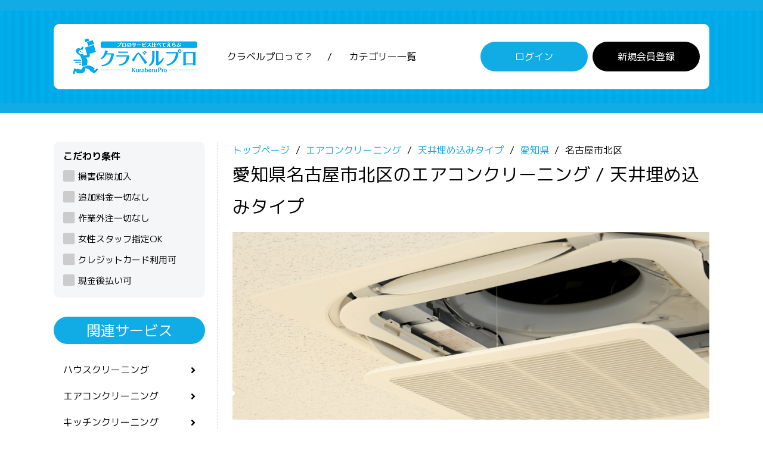

--- FILE ---
content_type: text/html; charset=UTF-8
request_url: https://kuraberu.pro/aircon/ceiling-embedded/aichi/231037
body_size: 15013
content:
<!doctype html>
<html lang="ja" class="col1">
<head>
    <meta charset="utf-8">
    <meta name="viewport" content="width=device-width, initial-scale=1.0">
    <meta http-equiv="X-UA-Compatible" content="IE=edge">
    
    <!-- Google Tag Manager -->
    <script>
    (function(w,d,s,l,i){w[l]=w[l]||[];w[l].push({'gtm.start':
    new Date().getTime(),event:'gtm.js'});var f=d.getElementsByTagName(s)[0],
    j=d.createElement(s),dl=l!='dataLayer'?'&l='+l:'';j.async=true;j.src=
    'https://www.googletagmanager.com/gtm.js?id='+i+dl;f.parentNode.insertBefore(j,f);
    })(window,document,'script','dataLayer','GTM-K7GSJSM');
    </script>
    <!-- End Google Tag Manager -->

    <title>愛知県名古屋市北区のエアコンクリーニング / 天井埋め込みタイプのおすすめランキング - クラベルプロ</title>
    <meta name="description" content="愛知県名古屋市北区の天井埋込タイプのエアコンクリーニングを料金や相場、口コミで比較し、オンライン予約することができます。
業務用の天井カセット型エアコンやビルトインタイプなど、自分では掃除できないエアコンもプロの技で徹底的にきれいにしてもらいましょう。">
    <meta name="csrf-token" content="DevFQoAmgXk3OPIU8zUuyQ72ZuJ710K34JkQvknA">

    <!-- og tag -->
    <meta property="og:title" content="愛知県名古屋市北区のエアコンクリーニング / 天井埋め込みタイプのおすすめランキング - クラベルプロ">
    <meta property="og:description" content="愛知県名古屋市北区の天井埋込タイプのエアコンクリーニングを料金や相場、口コミで比較し、オンライン予約することができます。
業務用の天井カセット型エアコンやビルトインタイプなど、自分では掃除できないエアコンもプロの技で徹底的にきれいにしてもらいましょう。">
    <meta property="og:type" content="website">
    <meta property="og:image" content="https://kuraberu.pro/assets/front/images/logo.png">
    <meta property="og:url" content="https://kuraberu.pro/aircon/ceiling-embedded/aichi/231037">
    <!-- /og tag -->

    <link rel="canonical" href="https://kuraberu.pro/aircon/ceiling-embedded/aichi/231037">
    <link rel="shortcut icon" type="image/x-icon" href="https://kuraberu.pro/favicon.ico">
    <link rel="apple-touch-icon" href="https://kuraberu.pro/apple-touch-icon.png" sizes="180x180">
    <link rel="icon" type="image/png" href="https://kuraberu.pro/android-touch-icon.png" sizes="192x192">
    
    <!-- Fonts -->
    <link href="https://fonts.googleapis.com/css?family=M+PLUS+1p:400,700&display=swap" rel="stylesheet">
    <link href="https://fonts.googleapis.com/icon?family=Material+Icons" rel="stylesheet">
    <!-- Styles -->
    <link rel="stylesheet" href="https://kuraberu.pro/assets/front/css/slick.css">
    <link rel="stylesheet" href="https://kuraberu.pro/assets/front/css/slick-theme.css">
    <link rel="stylesheet" href="https://kuraberu.pro/assets/front/css/font-awesome/css/all.min.css">
    <link rel="stylesheet" href="https://kuraberu.pro/assets/front/css/style.min.css?20220715">
    <link rel="stylesheet" href="https://kuraberu.pro/assets/front/css/style-sp.css?20220715">
    <link rel="stylesheet" href="https://kuraberu.pro/assets/front/css/mouseover.css?20220715">
    <link rel="stylesheet" href="https://kuraberu.pro/assets/plugins/flatpickr/flatpickr.min.css">
    <link rel="stylesheet" href="https://kuraberu.pro/assets/plugins/flatpickr/custom.css">
    <style type="text/css">
.loading {
    text-align: center;
    font-size: 2em;
    color: #11abe5;
    margin-bottom: 1.5rem;
}
</style>
<style type="text/css">
    .md-news-list-2 .box .table .th {
        width: 16%;
        min-width: 100px;
    }
</style>
<style type="text/css">
    .market-price table caption {
        text-align: left;
        margin-bottom: 6px;
    }
    .market-price table {
        width: 100%;
        margin-bottom: 24px;
    }
    .market-price table th {
        background: #F5F6F7;
        width: 30%;
    }
    .market-price table td {
        min-width: 178px;
    }
    .market-price table th,
    .market-price table td {
        text-align: left;
        font-weight: normal;
        padding: 6px 10px;
        border: 1px solid #D6D7D9;
    }
    @media  screen and (max-width: 590px){
        .market-price table th {
            width: auto;
        }
    }
</style>

<style type="text/css">
    .flatpickr-current-month .numInputWrapper {
        width: 9ch;
    }
    .breadcrumbs {
        margin-bottom: 0;
    }
    .ad {
        display: inline-block;
        margin: 0 4px 2px 0;
        color: #fff;
        background: #ff6600;
        line-height: 1;
        padding: 8px 12px;
        border-radius: 5px;
        font-size: 1.4rem;
        color: #fff;
        font-weight: normal;
    }
    .lp-link {
        background: #11abe5;
        width: 70%;
        font-size: 1.8rem;
    }
    .btn-show {
        position: relative;
        margin-top: 0.8em;
        margin-right: 6px;
        background: #11abe5;
        line-height: 1;
        font-size: 1.4rem;
    }
    .btn-show::after {
        position: absolute;
        right: 1em;
        font-family: "Font Awesome 5 Free",FontAwesome;
        font-weight: 900;
        content: "\f061";
        z-index: 1;
    }
    .widget-banner a img:hover {
        opacity: 0.8;
    }
</style>
</head>
<body id="" class="subpage">
    <!-- Google Tag Manager (noscript) -->
    <noscript><iframe src="https://www.googletagmanager.com/ns.html?id=GTM-K7GSJSM"
    height="0" width="0" style="display:none;visibility:hidden"></iframe></noscript>
    <!-- End Google Tag Manager (noscript) -->

    <header id="top" class="site-header">
    <div class="inner">
        <div class="flex">
            <div class="site-header__ttl item"><a href="https://kuraberu.pro"><img src="https://kuraberu.pro/assets/front/images/logo.png" alt="プロのサービス比べてえらぶクラベルプロ"></a></div>
            <nav class="site-header__nav item">
                <ul>
                    <li><a href="https://kuraberu.pro/about">クラベルプロって？</a></li>
                    <li><a href="https://kuraberu.pro/category">カテゴリー一覧</a></li>
                </ul>
            </nav>
            <nav class="site-header__action item">
                <ul>
                                        <li class="login"><a href="https://kuraberu.pro/login" class="btn">ログイン</a></li>
                    <li class="register"><a href="https://kuraberu.pro/signup" class="btn">新規会員登録</a></li>
                                    </ul>
            </nav>
        </div>
    </div>
</header>

    <main id="main" class="contents col2">
    <div class="inner clearfix">
        <div class="main-section content-right">
            
            <nav class="breadcrumbs">
    <ol class="breadcrumbs-in" itemscope="" itemtype="http://schema.org/BreadcrumbList">
        <li itemprop="itemListElement" itemscope="" itemtype="http://schema.org/ListItem">
            <a itemprop="item" href="https://kuraberu.pro"><span itemprop="name">トップページ</span></a>
            <meta itemprop="position" content="1">
        </li>
                    <li itemprop="itemListElement" itemscope="" itemtype="http://schema.org/ListItem">
                                    <a itemprop="item" href="https://kuraberu.pro/aircon"><span itemprop="name">エアコンクリーニング</span></a>
                                <meta itemprop="position" content="2">
            </li>
                    <li itemprop="itemListElement" itemscope="" itemtype="http://schema.org/ListItem">
                                    <a itemprop="item" href="https://kuraberu.pro/aircon/ceiling-embedded"><span itemprop="name">天井埋め込みタイプ</span></a>
                                <meta itemprop="position" content="3">
            </li>
                    <li itemprop="itemListElement" itemscope="" itemtype="http://schema.org/ListItem">
                                    <a itemprop="item" href="https://kuraberu.pro/aircon/ceiling-embedded/aichi"><span itemprop="name">愛知県</span></a>
                                <meta itemprop="position" content="4">
            </li>
                    <li itemprop="itemListElement" itemscope="" itemtype="http://schema.org/ListItem">
                                    <span itemprop="name">名古屋市北区</span>
                                <meta itemprop="position" content="5">
            </li>
            </ol>
</nav>
            <header class="page-header has-child flex mgb1em">
                <h1 class="page-ttl">愛知県名古屋市北区のエアコンクリーニング / 天井埋め込みタイプ</h1>

                
                
            </header>
            <div class="page-body">
                <div class="sentry mgb2em">
                                            <img src="https://kuraberu.pro/assets/front/images/category/aircon-ceiling-embedded.png" alt="愛知県名古屋市北区のエアコンクリーニング / 天井埋め込みタイプ" class="mgb1em" style="width: 100%;">
                                        <p>
                        愛知県名古屋市北区の天井埋込タイプのエアコンクリーニングを料金や相場、口コミで比較し、オンライン予約することができます。<br />
業務用の天井カセット型エアコンやビルトインタイプなど、自分では掃除できないエアコンもプロの技で徹底的にきれいにしてもらいましょう。
                    </p>
                                        <p class="frame">
                        共通の作業内容<br>
                        外装カバーの清掃 / フィルターの洗浄 / 本体内部の高圧洗浄 / ドレンパンの洗浄 / 作業に使用した場所の簡易清掃 / どの機種でも共通
                    </p>
                                    </div>
                <div id="searchBox" class="md-filter mgb2em">
                                            <div class="flex">
                            <div class="item">
                                <div class="form-group">
                                    <label>エリアで絞り込む</label>
                                                                        <input type="text" placeholder="愛知県名古屋市北区" name="area" data-model="#seachByArea" class="js-openModel" readonly>
                                </div>
                            </div>
                                                            <div class="item">
                                    <div class="form-group">
                                        <label>タイプで絞り込む</label>
                                        <div class="select-wrap">
    <select class="" name="type"><option value="">選択してください</option><option value="wall">壁掛けタイプ</option><option value="ceiling-embedded" selected="selected">天井埋め込みタイプ</option><option value="ceiling-hanging">天井吊下げタイプ</option></select>
</div>
                                    </div>
                                </div>
                                                        <div class="item">
                                <div class="form-group">
                                    <label>希望日で絞り込む</label>
                                    <span class="form-group form-default flatpickr-wrap date">
                                        <input type="text" name="peferred_date" placeholder="希望日" value="" data-input>
                                    </span>
                                </div>
                            </div>
                            <div class="item">
                                
                                <a href="#" id="search" class="btn">絞り込む</a>
                            </div>
                        </div>
                        <div id="seachByArea" class="searchBox__model js-model" style="display: none;">
    <div class="searchBox__modelInner">
        <div class="c-model01">
            <div class="c-model01__close js-closeModel" data-model="#seachByArea">
                <span class="title">エリア</span>
                <span class="icon">
                    <i class="fas fa-times"></i>
                </span>
            </div>
            <div class="c-model01__content">
                <div class="zipcode-area js-showLv1">
                    <span class="u-label1 mgb1em">郵便番号から探す</span>
                    <div class="c-search mgb1em h-adr">
                        
                        <span class="p-country-name" style="display:none;">Japan</span>

                        <input id="zipcode" class="p-postal-code" maxlength="8" placeholder="例】000-0000" name="zipcode" type="text">
                        <input type="hidden" class="p-region-id">
                        <input type="hidden" class="p-locality">
                        <button id="zipcode-search-btn" class="icon">
                            <i class="fas fa-search"></i>
                        </button>
                    </div>
                </div>
                <span class="u-label1 mgb1em">都道府県から探す</span>
                                <div class="pref-area js-showLv1">
                    <div class="md-tabs md-tabs--md mgb1em">
                        <ul class="pref-ul flex">
                                                            <li class="prefecture_tab"><a href="#" data-tab="#content1" class="js-tabOpen ">北海道</a></li>
                                                            <li class="prefecture_tab"><a href="#" data-tab="#content2" class="js-tabOpen ">東北</a></li>
                                                            <li class="prefecture_tab"><a href="#" data-tab="#content3" class="js-tabOpen ">関東</a></li>
                                                            <li class="prefecture_tab"><a href="#" data-tab="#content4" class="js-tabOpen active">中部</a></li>
                                                            <li class="prefecture_tab"><a href="#" data-tab="#content5" class="js-tabOpen ">近畿</a></li>
                                                            <li class="prefecture_tab"><a href="#" data-tab="#content6" class="js-tabOpen ">中国</a></li>
                                                            <li class="prefecture_tab"><a href="#" data-tab="#content7" class="js-tabOpen ">四国</a></li>
                                                            <li class="prefecture_tab"><a href="#" data-tab="#content8" class="js-tabOpen ">九州</a></li>
                                                            <li class="prefecture_tab"><a href="#" data-tab="#content9" class="js-tabOpen ">沖縄</a></li>
                                                            <li class="prefecture_tab"><a href="#" data-tab="#content10" class="js-tabOpen ">九州・沖縄</a></li>
                                                    </ul>
                    </div>
                    <div class="js-tabContent">
                                                    <div id="content1" class="md-tabs__content mgb1em u-none js-tabItem" style="display: none;">
                                <h2 class="title">北海道</h2>
                                <div class="flex flex--wrap">
                                                                            <span class="js-tabOpen2 pref-btn" data-tab="#area-tab" data-id="1" data-url="hokkaido">北海道</span>
                                                                    </div>
                            </div>
                                                    <div id="content2" class="md-tabs__content mgb1em u-none js-tabItem" style="display: none;">
                                <h2 class="title">東北</h2>
                                <div class="flex flex--wrap">
                                                                            <span class="js-tabOpen2 pref-btn" data-tab="#area-tab" data-id="2" data-url="aomori">青森県</span>
                                                                            <span class="js-tabOpen2 pref-btn" data-tab="#area-tab" data-id="3" data-url="iwate">岩手県</span>
                                                                            <span class="js-tabOpen2 pref-btn" data-tab="#area-tab" data-id="4" data-url="miyagi">宮城県</span>
                                                                            <span class="js-tabOpen2 pref-btn" data-tab="#area-tab" data-id="5" data-url="akita">秋田県</span>
                                                                            <span class="js-tabOpen2 pref-btn" data-tab="#area-tab" data-id="6" data-url="yamagata">山形県</span>
                                                                            <span class="js-tabOpen2 pref-btn" data-tab="#area-tab" data-id="7" data-url="fukushima">福島県</span>
                                                                    </div>
                            </div>
                                                    <div id="content3" class="md-tabs__content mgb1em u-none js-tabItem" style="display: none;">
                                <h2 class="title">関東</h2>
                                <div class="flex flex--wrap">
                                                                            <span class="js-tabOpen2 pref-btn" data-tab="#area-tab" data-id="13" data-url="tokyo">東京都</span>
                                                                            <span class="js-tabOpen2 pref-btn" data-tab="#area-tab" data-id="14" data-url="kanagawa">神奈川県</span>
                                                                            <span class="js-tabOpen2 pref-btn" data-tab="#area-tab" data-id="11" data-url="saitama">埼玉県</span>
                                                                            <span class="js-tabOpen2 pref-btn" data-tab="#area-tab" data-id="12" data-url="chiba">千葉県</span>
                                                                            <span class="js-tabOpen2 pref-btn" data-tab="#area-tab" data-id="8" data-url="ibaraki">茨城県</span>
                                                                            <span class="js-tabOpen2 pref-btn" data-tab="#area-tab" data-id="9" data-url="tochigi">栃木県</span>
                                                                            <span class="js-tabOpen2 pref-btn" data-tab="#area-tab" data-id="10" data-url="gumma">群馬県</span>
                                                                    </div>
                            </div>
                                                    <div id="content4" class="md-tabs__content mgb1em u-none js-tabItem" style="display: block;">
                                <h2 class="title">中部</h2>
                                <div class="flex flex--wrap">
                                                                            <span class="js-tabOpen2 pref-btn" data-tab="#area-tab" data-id="23" data-url="aichi">愛知県</span>
                                                                            <span class="js-tabOpen2 pref-btn" data-tab="#area-tab" data-id="22" data-url="shizuoka">静岡県</span>
                                                                            <span class="js-tabOpen2 pref-btn" data-tab="#area-tab" data-id="21" data-url="gifu">岐阜県</span>
                                                                            <span class="js-tabOpen2 pref-btn" data-tab="#area-tab" data-id="15" data-url="niigata">新潟県</span>
                                                                            <span class="js-tabOpen2 pref-btn" data-tab="#area-tab" data-id="16" data-url="toyama">富山県</span>
                                                                            <span class="js-tabOpen2 pref-btn" data-tab="#area-tab" data-id="17" data-url="ishikawa">石川県</span>
                                                                            <span class="js-tabOpen2 pref-btn" data-tab="#area-tab" data-id="18" data-url="fukui">福井県</span>
                                                                            <span class="js-tabOpen2 pref-btn" data-tab="#area-tab" data-id="19" data-url="yamanashi">山梨県</span>
                                                                            <span class="js-tabOpen2 pref-btn" data-tab="#area-tab" data-id="20" data-url="nagano">長野県</span>
                                                                    </div>
                            </div>
                                                    <div id="content5" class="md-tabs__content mgb1em u-none js-tabItem" style="display: none;">
                                <h2 class="title">近畿</h2>
                                <div class="flex flex--wrap">
                                                                            <span class="js-tabOpen2 pref-btn" data-tab="#area-tab" data-id="27" data-url="osaka">大阪府</span>
                                                                            <span class="js-tabOpen2 pref-btn" data-tab="#area-tab" data-id="28" data-url="hyogo">兵庫県</span>
                                                                            <span class="js-tabOpen2 pref-btn" data-tab="#area-tab" data-id="26" data-url="kyoto">京都府</span>
                                                                            <span class="js-tabOpen2 pref-btn" data-tab="#area-tab" data-id="25" data-url="shiga">滋賀県</span>
                                                                            <span class="js-tabOpen2 pref-btn" data-tab="#area-tab" data-id="29" data-url="nara">奈良県</span>
                                                                            <span class="js-tabOpen2 pref-btn" data-tab="#area-tab" data-id="30" data-url="wakayama">和歌山県</span>
                                                                            <span class="js-tabOpen2 pref-btn" data-tab="#area-tab" data-id="24" data-url="mie">三重県</span>
                                                                    </div>
                            </div>
                                                    <div id="content6" class="md-tabs__content mgb1em u-none js-tabItem" style="display: none;">
                                <h2 class="title">中国</h2>
                                <div class="flex flex--wrap">
                                                                            <span class="js-tabOpen2 pref-btn" data-tab="#area-tab" data-id="31" data-url="tottori">鳥取県</span>
                                                                            <span class="js-tabOpen2 pref-btn" data-tab="#area-tab" data-id="32" data-url="shimane">島根県</span>
                                                                            <span class="js-tabOpen2 pref-btn" data-tab="#area-tab" data-id="33" data-url="okayama">岡山県</span>
                                                                            <span class="js-tabOpen2 pref-btn" data-tab="#area-tab" data-id="34" data-url="hiroshima">広島県</span>
                                                                            <span class="js-tabOpen2 pref-btn" data-tab="#area-tab" data-id="35" data-url="yamaguchi">山口県</span>
                                                                    </div>
                            </div>
                                                    <div id="content7" class="md-tabs__content mgb1em u-none js-tabItem" style="display: none;">
                                <h2 class="title">四国</h2>
                                <div class="flex flex--wrap">
                                                                            <span class="js-tabOpen2 pref-btn" data-tab="#area-tab" data-id="36" data-url="tokushima">徳島県</span>
                                                                            <span class="js-tabOpen2 pref-btn" data-tab="#area-tab" data-id="37" data-url="kagawa">香川県</span>
                                                                            <span class="js-tabOpen2 pref-btn" data-tab="#area-tab" data-id="38" data-url="ehime">愛媛県</span>
                                                                            <span class="js-tabOpen2 pref-btn" data-tab="#area-tab" data-id="39" data-url="kochi">高知県</span>
                                                                    </div>
                            </div>
                                                    <div id="content8" class="md-tabs__content mgb1em u-none js-tabItem" style="display: none;">
                                <h2 class="title">九州</h2>
                                <div class="flex flex--wrap">
                                                                            <span class="js-tabOpen2 pref-btn" data-tab="#area-tab" data-id="40" data-url="fukuoka">福岡県</span>
                                                                            <span class="js-tabOpen2 pref-btn" data-tab="#area-tab" data-id="41" data-url="saga">佐賀県</span>
                                                                            <span class="js-tabOpen2 pref-btn" data-tab="#area-tab" data-id="42" data-url="nagasaki">長崎県</span>
                                                                            <span class="js-tabOpen2 pref-btn" data-tab="#area-tab" data-id="43" data-url="kumamoto">熊本県</span>
                                                                            <span class="js-tabOpen2 pref-btn" data-tab="#area-tab" data-id="44" data-url="oita">大分県</span>
                                                                            <span class="js-tabOpen2 pref-btn" data-tab="#area-tab" data-id="45" data-url="miyazaki">宮崎県</span>
                                                                            <span class="js-tabOpen2 pref-btn" data-tab="#area-tab" data-id="46" data-url="kagoshima">鹿児島県</span>
                                                                    </div>
                            </div>
                                                    <div id="content9" class="md-tabs__content mgb1em u-none js-tabItem" style="display: none;">
                                <h2 class="title">沖縄</h2>
                                <div class="flex flex--wrap">
                                                                            <span class="js-tabOpen2 pref-btn" data-tab="#area-tab" data-id="47" data-url="okinawa">沖縄県</span>
                                                                    </div>
                            </div>
                                                    <div id="content10" class="md-tabs__content mgb1em u-none js-tabItem" style="display: none;">
                                <h2 class="title">九州・沖縄</h2>
                                <div class="flex flex--wrap">
                                                                            <span class="js-tabOpen2 pref-btn" data-tab="#area-tab" data-id="40" data-url="fukuoka">福岡県</span>
                                                                            <span class="js-tabOpen2 pref-btn" data-tab="#area-tab" data-id="41" data-url="saga">佐賀県</span>
                                                                            <span class="js-tabOpen2 pref-btn" data-tab="#area-tab" data-id="42" data-url="nagasaki">長崎県</span>
                                                                            <span class="js-tabOpen2 pref-btn" data-tab="#area-tab" data-id="43" data-url="kumamoto">熊本県</span>
                                                                            <span class="js-tabOpen2 pref-btn" data-tab="#area-tab" data-id="44" data-url="oita">大分県</span>
                                                                            <span class="js-tabOpen2 pref-btn" data-tab="#area-tab" data-id="45" data-url="miyazaki">宮崎県</span>
                                                                            <span class="js-tabOpen2 pref-btn" data-tab="#area-tab" data-id="46" data-url="kagoshima">鹿児島県</span>
                                                                            <span class="js-tabOpen2 pref-btn" data-tab="#area-tab" data-id="47" data-url="okinawa">沖縄県</span>
                                                                    </div>
                            </div>
                                            </div>
                </div>

                <div class="c-model01__area c-model01__area--Level2 js-showLv2 js-tabContentL2" style="display: none;">
                    <div class="c-model01__areaBack">
                        <span class="js-backLv1">
                            <i class="fas fa-arrow-left"></i>
                            <span class="pref-text">都道府県名</span>
                        </span>
                        <div class="pref-whole-area">
                            <span class="pref-text">都道府県名</span>全域から探す
                        </div>
                    </div>
                    <p class="loading" style="display: none;">
                        <i class="fas fa-spinner fa-pulse"></i>
                    </p>
                    <div id="area-tab" class=" js-tabItemL2">
                        <div class="md-tabs md-tabs--md mgb1em js-tab">
                            <li id="orig_initial_li" style="display: none;"><a href="#" class="js-tabOpen"></a></li>
                            <ul id="area_initial" class="flex"></ul>
                        </div>
                        <span id="orig_area_name" class="area_name" style="display: none; width: 136px;">市区町村名</span>
                        <div id="orig_area" class="md-tabs__content mgb1em u-none js-tabItem" style="display: none;">
                            <h2 class="title">イニシャル</h2>
                            <div class="flex flex--wrap area_name_list"></div>
                        </div>
                        <div id="area_tab" class="js-tabContent"></div>
                    </div>
                </div>
            </div>
        </div>
    </div>
</div>

                                    </div>
                <div class="md-service mgb2em">
                    <h2 class="search-query">愛知県名古屋市北区のエアコンクリーニング / 天井埋め込みタイプ 1~5件（5件中）</h2>
                                        
                        <div class="sort">
                                                        
                                                            <a href="https://kuraberu.pro/aircon/ceiling-embedded/aichi/231037?sort=#searchBox" class="btn btn-sort btn-current ">オススメ</a>
                                                            <a href="https://kuraberu.pro/aircon/ceiling-embedded/aichi/231037?sort=review_many#searchBox" class="btn btn-sort ">クチコミ数順</a>
                                                            <a href="https://kuraberu.pro/aircon/ceiling-embedded/aichi/231037?sort=price_cheap#searchBox" class="btn btn-sort ">料金が安い順</a>
                                                            <a href="https://kuraberu.pro/aircon/ceiling-embedded/aichi/231037?sort=new#searchBox" class="btn btn-sort ">更新順</a>
                                                            <a href="https://kuraberu.pro/aircon/ceiling-embedded/aichi/231037?sort=review_high#searchBox" class="btn btn-sort ">評価が高い順</a>
                                                    </div>
                        <div class="md-service-list">
                            
                            
                                                        <div class="box ad-box">
                                <div class="table" href="https://kuraberu.pro/aircon/ceiling-embedded/5267">
                                    <div class="th thumb">
                                        <a href="https://kuraberu.pro/aircon/ceiling-embedded/5267">
                                                                                            
                                                <img class="lazy" src="" data-src="https://kuraberu.pro/service/5267/main-image" alt="天井埋め込みエアコンクリーニング　徹底洗浄！徹底除菌！">
                                                                                    </a>
                                    </div>
                                    <div class="td txt">
                                        <h3 class="ttl">
                                            <span class="ad">人気店</span>
                                            <a href="https://kuraberu.pro/aircon/ceiling-embedded/5267">
                                                天井埋め込みエアコンクリーニング　徹底洗浄！徹底除菌！
                                            </a>
                                        </h3>
                                        <p class="excerpt">【徹底除菌！！】エアコンクリーニングを通して快適な生活のお手伝いを目指しておりますので気になっている点を是非お聞かせ下さい！</p>
                                        <div class="meta">
                                            
                                                                                            <span>損害保険加入</span>
                                                                                            <span>作業外注一切なし</span>
                                                                                            <span>クレジットカード利用可</span>
                                                                                                                                        <span>現金後払い可</span>
                                                                                    </div>
                                        <div>
                                            <p class="item">日本おそうじ代行熱田西野店</p>
                                        </div>
                                        <div class="flex">
                                            
                                                                                            <div class="stars item"><i class="fas fa-star"></i><i class="fas fa-star"></i><i class="fas fa-star"></i><i class="fas fa-star"></i><i class="fas fa-star-half-alt"></i><span>4.97</span></div>
                                            
                                            
                                                                                        <div class="comments item"><i class="fas fa-comment"></i>
                                                <a href="https://kuraberu.pro/s/281/reviews">34件</a>
                                            </div>
                                            
                                            
                                                                                            <div class="price item"><span>30,000</span> 円(税込)～</div>
                                                                                    </div>
                                        <div class="text-right">
                                            <a href="https://kuraberu.pro/aircon/ceiling-embedded/5267" class="btn btn-show">詳細を見る</a>
                                        </div>
                                    </div>
                                </div>
                            </div>
                            
                                                        <div class="box no1">
                                <div class="table" href="https://kuraberu.pro/aircon/ceiling-embedded/5267">
                                    <div class="th thumb">
                                        <a href="https://kuraberu.pro/aircon/ceiling-embedded/5267">
                                                                                            
                                                <img class="lazy" src="" data-src="https://kuraberu.pro/service/5267/main-image" alt="天井埋め込みエアコンクリーニング　徹底洗浄！徹底除菌！">
                                                                                    </a>
                                    </div>
                                    <div class="td txt">
                                        <h3 class="ttl">
                                                                                            
                                                <i class="fas fa-crown"></i>
                                                                                        <a href="https://kuraberu.pro/aircon/ceiling-embedded/5267">
                                                天井埋め込みエアコンクリーニング　徹底洗浄！徹底除菌！
                                            </a>
                                        </h3>
                                        <p class="excerpt">【徹底除菌！！】エアコンクリーニングを通して快適な生活のお手伝いを目指しておりますので気になっている点を是非お聞かせ下さい！</p>
                                        <div class="meta">
                                            
                                                                                            <span>損害保険加入</span>
                                                                                            <span>作業外注一切なし</span>
                                                                                            <span>クレジットカード利用可</span>
                                                                                                                                        <span>現金後払い可</span>
                                                                                    </div>
                                        <div>
                                            <p class="item">日本おそうじ代行熱田西野店</p>
                                        </div>
                                        <div class="flex">
                                            
                                                                                            <div class="stars item"><i class="fas fa-star"></i><i class="fas fa-star"></i><i class="fas fa-star"></i><i class="fas fa-star"></i><i class="fas fa-star-half-alt"></i><span>4.97</span></div>
                                            
                                            
                                                                                        <div class="comments item"><i class="fas fa-comment"></i>
                                                <a href="https://kuraberu.pro/s/281/reviews">34件</a>
                                            </div>
                                            
                                            
                                                                                            <div class="price item"><span>30,000</span> 円(税込)～</div>
                                                                                    </div>
                                        <div class="text-right">
                                            <a href="https://kuraberu.pro/aircon/ceiling-embedded/5267" class="btn btn-show">詳細を見る</a>
                                        </div>
                                    </div>
                                </div>
                            </div>
                                                        <div class="box no2">
                                <div class="table" href="https://kuraberu.pro/aircon/ceiling-embedded/7656">
                                    <div class="th thumb">
                                        <a href="https://kuraberu.pro/aircon/ceiling-embedded/7656">
                                                                                            
                                                <img class="table-avatar" src="https://kuraberu.pro/assets/front/images/img_service.jpg" alt="エアコンクリーニング / 天井埋め込みタイプ">
                                                                                    </a>
                                    </div>
                                    <div class="td txt">
                                        <h3 class="ttl">
                                                                                            
                                                <i class="fas fa-crown"></i>
                                                                                        <a href="https://kuraberu.pro/aircon/ceiling-embedded/7656">
                                                エアコンクリーニング / 天井埋め込みタイプ
                                            </a>
                                        </h3>
                                        <p class="excerpt">若さ溢れるスタッフが丁寧に作業します！</p>
                                        <div class="meta">
                                            
                                                                                            <span>損害保険加入</span>
                                                                                            <span>作業外注一切なし</span>
                                                                                            <span>クレジットカード利用可</span>
                                                                                                                                        <span>現金後払い可</span>
                                                                                    </div>
                                        <div>
                                            <p class="item">日本おそうじ代行神沢店</p>
                                        </div>
                                        <div class="flex">
                                            
                                                                                            <div class="stars item"><i class="fas fa-star"></i><i class="fas fa-star"></i><i class="fas fa-star"></i><i class="fas fa-star"></i><i class="fas fa-star"></i><span>5.00</span></div>
                                            
                                            
                                                                                        <div class="comments item"><i class="fas fa-comment"></i>
                                                <a href="https://kuraberu.pro/s/377/reviews">2件</a>
                                            </div>
                                            
                                            
                                                                                            <div class="price item"><span>18,000</span> 円(税込)～</div>
                                                                                    </div>
                                        <div class="text-right">
                                            <a href="https://kuraberu.pro/aircon/ceiling-embedded/7656" class="btn btn-show">詳細を見る</a>
                                        </div>
                                    </div>
                                </div>
                            </div>
                                                        <div class="box no3">
                                <div class="table" href="https://kuraberu.pro/aircon/ceiling-embedded/5803">
                                    <div class="th thumb">
                                        <a href="https://kuraberu.pro/aircon/ceiling-embedded/5803">
                                                                                            
                                                <img class="lazy" src="" data-src="https://kuraberu.pro/service/5803/main-image" alt="【エアコン年間施工台数1000台の実績】">
                                                                                    </a>
                                    </div>
                                    <div class="td txt">
                                        <h3 class="ttl">
                                                                                            
                                                <i class="fas fa-crown"></i>
                                                                                        <a href="https://kuraberu.pro/aircon/ceiling-embedded/5803">
                                                【エアコン年間施工台数1000台の実績】
                                            </a>
                                        </h3>
                                        <p class="excerpt">☆夜間スタートOK(目安は18時以降), 追加料金一切なし, 複数予約で割引, 作業外注一切なし, 対応エリア外相談可☆</p>
                                        <div class="meta">
                                            
                                                                                            <span>損害保険加入</span>
                                                                                            <span>作業外注一切なし</span>
                                                                                            <span>クレジットカード利用可</span>
                                                                                                                                        <span>現金後払い可</span>
                                                                                    </div>
                                        <div>
                                            <p class="item">NKサービス</p>
                                        </div>
                                        <div class="flex">
                                            
                                                                                            <div class="stars item"><i class="fas fa-star"></i><i class="fas fa-star"></i><i class="fas fa-star"></i><i class="fas fa-star"></i><i class="fas fa-star"></i><span>5.00</span></div>
                                            
                                            
                                                                                        <div class="comments item"><i class="fas fa-comment"></i>
                                                <a href="https://kuraberu.pro/s/1417/reviews">2件</a>
                                            </div>
                                            
                                            
                                                                                            <div class="price item"><span>18,000</span> 円(税込)～</div>
                                                                                    </div>
                                        <div class="text-right">
                                            <a href="https://kuraberu.pro/aircon/ceiling-embedded/5803" class="btn btn-show">詳細を見る</a>
                                        </div>
                                    </div>
                                </div>
                            </div>
                                                        <div class="box ">
                                <div class="table" href="https://kuraberu.pro/aircon/ceiling-embedded/6572">
                                    <div class="th thumb">
                                        <a href="https://kuraberu.pro/aircon/ceiling-embedded/6572">
                                                                                            
                                                <img class="lazy" src="" data-src="https://kuraberu.pro/service/6572/main-image" alt="丁寧な仕事が自慢です。エアコン丸ごと綺麗に。">
                                                                                    </a>
                                    </div>
                                    <div class="td txt">
                                        <h3 class="ttl">
                                                                                        <a href="https://kuraberu.pro/aircon/ceiling-embedded/6572">
                                                丁寧な仕事が自慢です。エアコン丸ごと綺麗に。
                                            </a>
                                        </h3>
                                        <p class="excerpt">【迅速！丁寧！笑顔】をモットーに対応いたします。 ★対応地域外・営業時間外でもお気軽にご相談ください。土日祝日大歓迎　早朝、夜間スタートOK 追加料金一切なし</p>
                                        <div class="meta">
                                            
                                                                                            <span>クレジットカード利用可</span>
                                                                                                                                        <span>現金後払い可</span>
                                                                                    </div>
                                        <div>
                                            <p class="item">KOMOMOメンテナンス</p>
                                        </div>
                                        <div class="flex">
                                            
                                            
                                            
                                            
                                            
                                                                                            <div class="price item"><span>19,000</span> 円(税込)～</div>
                                                                                    </div>
                                        <div class="text-right">
                                            <a href="https://kuraberu.pro/aircon/ceiling-embedded/6572" class="btn btn-show">詳細を見る</a>
                                        </div>
                                    </div>
                                </div>
                            </div>
                                                        <div class="box ">
                                <div class="table" href="https://kuraberu.pro/aircon/ceiling-embedded/984">
                                    <div class="th thumb">
                                        <a href="https://kuraberu.pro/aircon/ceiling-embedded/984">
                                                                                            
                                                <img class="lazy" src="" data-src="https://kuraberu.pro/service/984/main-image" alt="高圧洗浄でカビ、ホコリをしっかりと洗浄致します✨✨">
                                                                                    </a>
                                    </div>
                                    <div class="td txt">
                                        <h3 class="ttl">
                                                                                        <a href="https://kuraberu.pro/aircon/ceiling-embedded/984">
                                                高圧洗浄でカビ、ホコリをしっかりと洗浄致します✨✨
                                            </a>
                                        </h3>
                                        <p class="excerpt">当店のページをご覧いただきありがとうございます。
気配りを大切に手抜きをしない丁寧な作業を心がけております。</p>
                                        <div class="meta">
                                            
                                                                                            <span>損害保険加入</span>
                                                                                            <span>追加料金一切なし</span>
                                                                                            <span>作業外注一切なし</span>
                                                                                            <span>クレジットカード利用可</span>
                                                                                                                                        <span>現金後払い可</span>
                                                                                    </div>
                                        <div>
                                            <p class="item">便利屋シンユウ</p>
                                        </div>
                                        <div class="flex">
                                            
                                            
                                            
                                            
                                            
                                                                                            <div class="price item"><span>22,000</span> 円(税込)～</div>
                                                                                    </div>
                                        <div class="text-right">
                                            <a href="https://kuraberu.pro/aircon/ceiling-embedded/984" class="btn btn-show">詳細を見る</a>
                                        </div>
                                    </div>
                                </div>
                            </div>
                            
                            
                        </div>
                                    </div>
            </div>

            
                            <div class="text-center mgb4em">
                    <a href="https://kuraberu.pro/lp/shop" class="lp-link btn">出店を希望する</a>
                </div>
            
            
            
            
            <section class="widget widget-type-list mgb2em">
    <h3 class="mgb05em">タイプで絞り込む</h3>
        <div class="list">
                    <a href="https://kuraberu.pro/aircon/aichi/231037">エアコンクリーニング全体</a>
        
                                                <a href="https://kuraberu.pro/aircon/wall/aichi/231037">壁掛けタイプ</a>
                                                            <span>天井埋め込みタイプ</span>
                                                            <a href="https://kuraberu.pro/aircon/ceiling-hanging/aichi/231037">天井吊下げタイプ</a>
                        </div>
</section>

<section class="widget widget-area-list mgb2em">
    <h3 class="mgb05em">エリアで絞り込む</h3>
        <div class="list">
                                    <a href="https://kuraberu.pro/aircon/ceiling-embedded/aichi/">愛知県全体</a>
                    
                                                <a href="https://kuraberu.pro/aircon/ceiling-embedded/aichi/231011">名古屋市千種区</a>
                                                            <a href="https://kuraberu.pro/aircon/ceiling-embedded/aichi/231029">名古屋市東区</a>
                                                            <span>名古屋市北区</span>
                                                            <a href="https://kuraberu.pro/aircon/ceiling-embedded/aichi/231045">名古屋市西区</a>
                                                            <a href="https://kuraberu.pro/aircon/ceiling-embedded/aichi/231053">名古屋市中村区</a>
                                                            <a href="https://kuraberu.pro/aircon/ceiling-embedded/aichi/231061">名古屋市中区</a>
                                                            <a href="https://kuraberu.pro/aircon/ceiling-embedded/aichi/231070">名古屋市昭和区</a>
                                                            <a href="https://kuraberu.pro/aircon/ceiling-embedded/aichi/231088">名古屋市瑞穂区</a>
                                                            <a href="https://kuraberu.pro/aircon/ceiling-embedded/aichi/231096">名古屋市熱田区</a>
                                                            <a href="https://kuraberu.pro/aircon/ceiling-embedded/aichi/231100">名古屋市中川区</a>
                                                            <a href="https://kuraberu.pro/aircon/ceiling-embedded/aichi/231118">名古屋市港区</a>
                                                            <a href="https://kuraberu.pro/aircon/ceiling-embedded/aichi/231126">名古屋市南区</a>
                                                            <a href="https://kuraberu.pro/aircon/ceiling-embedded/aichi/231134">名古屋市守山区</a>
                                                            <a href="https://kuraberu.pro/aircon/ceiling-embedded/aichi/231142">名古屋市緑区</a>
                                                            <a href="https://kuraberu.pro/aircon/ceiling-embedded/aichi/231151">名古屋市名東区</a>
                                                            <a href="https://kuraberu.pro/aircon/ceiling-embedded/aichi/231169">名古屋市天白区</a>
                                                            <a href="https://kuraberu.pro/aircon/ceiling-embedded/aichi/232017">豊橋市</a>
                                                            <a href="https://kuraberu.pro/aircon/ceiling-embedded/aichi/232025">岡崎市</a>
                                                            <a href="https://kuraberu.pro/aircon/ceiling-embedded/aichi/232033">一宮市</a>
                                                            <a href="https://kuraberu.pro/aircon/ceiling-embedded/aichi/232041">瀬戸市</a>
                                                            <a href="https://kuraberu.pro/aircon/ceiling-embedded/aichi/232050">半田市</a>
                                                            <a href="https://kuraberu.pro/aircon/ceiling-embedded/aichi/232068">春日井市</a>
                                                            <a href="https://kuraberu.pro/aircon/ceiling-embedded/aichi/232076">豊川市</a>
                                                            <a href="https://kuraberu.pro/aircon/ceiling-embedded/aichi/232084">津島市</a>
                                                            <a href="https://kuraberu.pro/aircon/ceiling-embedded/aichi/232092">碧南市</a>
                                                            <a href="https://kuraberu.pro/aircon/ceiling-embedded/aichi/232106">刈谷市</a>
                                                            <a href="https://kuraberu.pro/aircon/ceiling-embedded/aichi/232114">豊田市</a>
                                                            <a href="https://kuraberu.pro/aircon/ceiling-embedded/aichi/232122">安城市</a>
                                                            <a href="https://kuraberu.pro/aircon/ceiling-embedded/aichi/232131">西尾市</a>
                                                            <a href="https://kuraberu.pro/aircon/ceiling-embedded/aichi/232149">蒲郡市</a>
                                                            <a href="https://kuraberu.pro/aircon/ceiling-embedded/aichi/232157">犬山市</a>
                                                            <a href="https://kuraberu.pro/aircon/ceiling-embedded/aichi/232165">常滑市</a>
                                                            <a href="https://kuraberu.pro/aircon/ceiling-embedded/aichi/232173">江南市</a>
                                                            <a href="https://kuraberu.pro/aircon/ceiling-embedded/aichi/232190">小牧市</a>
                                                            <a href="https://kuraberu.pro/aircon/ceiling-embedded/aichi/232203">稲沢市</a>
                                                            <a href="https://kuraberu.pro/aircon/ceiling-embedded/aichi/232211">新城市</a>
                                                            <a href="https://kuraberu.pro/aircon/ceiling-embedded/aichi/232220">東海市</a>
                                                            <a href="https://kuraberu.pro/aircon/ceiling-embedded/aichi/232238">大府市</a>
                                                            <a href="https://kuraberu.pro/aircon/ceiling-embedded/aichi/232246">知多市</a>
                                                            <a href="https://kuraberu.pro/aircon/ceiling-embedded/aichi/232254">知立市</a>
                                                            <a href="https://kuraberu.pro/aircon/ceiling-embedded/aichi/232262">尾張旭市</a>
                                                            <a href="https://kuraberu.pro/aircon/ceiling-embedded/aichi/232271">高浜市</a>
                                                            <a href="https://kuraberu.pro/aircon/ceiling-embedded/aichi/232289">岩倉市</a>
                                                            <a href="https://kuraberu.pro/aircon/ceiling-embedded/aichi/232297">豊明市</a>
                                                            <a href="https://kuraberu.pro/aircon/ceiling-embedded/aichi/232301">日進市</a>
                                                            <a href="https://kuraberu.pro/aircon/ceiling-embedded/aichi/232319">田原市</a>
                                                            <a href="https://kuraberu.pro/aircon/ceiling-embedded/aichi/232327">愛西市</a>
                                                            <a href="https://kuraberu.pro/aircon/ceiling-embedded/aichi/232335">清須市</a>
                                                            <a href="https://kuraberu.pro/aircon/ceiling-embedded/aichi/232343">北名古屋市</a>
                                                            <a href="https://kuraberu.pro/aircon/ceiling-embedded/aichi/232351">弥富市</a>
                                                            <a href="https://kuraberu.pro/aircon/ceiling-embedded/aichi/232360">みよし市</a>
                                                            <a href="https://kuraberu.pro/aircon/ceiling-embedded/aichi/232378">あま市</a>
                                                            <a href="https://kuraberu.pro/aircon/ceiling-embedded/aichi/232386">長久手市</a>
                                                            <a href="https://kuraberu.pro/aircon/ceiling-embedded/aichi/233021">愛知郡東郷町</a>
                                                            <a href="https://kuraberu.pro/aircon/ceiling-embedded/aichi/233421">西春日井郡豊山町</a>
                                                            <a href="https://kuraberu.pro/aircon/ceiling-embedded/aichi/233617">丹羽郡大口町</a>
                                                            <a href="https://kuraberu.pro/aircon/ceiling-embedded/aichi/233625">丹羽郡扶桑町</a>
                                                            <a href="https://kuraberu.pro/aircon/ceiling-embedded/aichi/234249">海部郡大治町</a>
                                                            <a href="https://kuraberu.pro/aircon/ceiling-embedded/aichi/234257">海部郡蟹江町</a>
                                                            <a href="https://kuraberu.pro/aircon/ceiling-embedded/aichi/234273">海部郡飛島村</a>
                                                            <a href="https://kuraberu.pro/aircon/ceiling-embedded/aichi/234419">知多郡阿久比町</a>
                                                            <a href="https://kuraberu.pro/aircon/ceiling-embedded/aichi/234427">知多郡東浦町</a>
                                                            <a href="https://kuraberu.pro/aircon/ceiling-embedded/aichi/234451">知多郡南知多町</a>
                                                            <a href="https://kuraberu.pro/aircon/ceiling-embedded/aichi/234460">知多郡美浜町</a>
                                                            <a href="https://kuraberu.pro/aircon/ceiling-embedded/aichi/234478">知多郡武豊町</a>
                                                            <a href="https://kuraberu.pro/aircon/ceiling-embedded/aichi/235016">額田郡幸田町</a>
                                                            <a href="https://kuraberu.pro/aircon/ceiling-embedded/aichi/235610">北設楽郡設楽町</a>
                                                            <a href="https://kuraberu.pro/aircon/ceiling-embedded/aichi/235628">北設楽郡東栄町</a>
                                                            <a href="https://kuraberu.pro/aircon/ceiling-embedded/aichi/235636">北設楽郡豊根村</a>
                        </div>
</section>

            
            <section class="widget widget-blog mgb2em">
    <header class="sec-header rounded">
        <h3 class="sec-ttl">エアコンクリーニングに関する記事</h3>
    </header>
    <div class="widget-body md-news-list-2 blog">
                    <div class="box item">
                <article class="entry">
                    <div class="table">
                        <a href="https://kuraberu.pro/column/air-conditioner-cleaning/airconditionercleaning-sludge/" class="th thumb"><img src="//kuraberu.pro/column/wp-content/uploads/10026_00300_1-300x188.jpg" alt="エアコンから出るヘドロの原因とは？"></a>
                        <div class="td txt">
                            <time datetime="2023.08.24">2023.08.24</time>
                            <p class="ttl"><a href="https://kuraberu.pro/column/air-conditioner-cleaning/airconditionercleaning-sludge/">エアコンから出るヘドロの原因とは？</a></p>
                            <p class="excerpt">エアコンを使用している最中、エアコンから水漏れが生じたり、イヤな臭いが漂ってきたりといった経験を...</p>
                        </div>
                    </div>
                </article>
            </div>
                    <div class="box item">
                <article class="entry">
                    <div class="table">
                        <a href="https://kuraberu.pro/column/air-conditioner-cleaning/airconditionercleaning-pollen/" class="th thumb"><img src="//kuraberu.pro/column/wp-content/uploads/10026_00287_1-300x188.jpg" alt="【エアコンクリーニング】エアコンから花粉"></a>
                        <div class="td txt">
                            <time datetime="2023.04.20">2023.04.20</time>
                            <p class="ttl"><a href="https://kuraberu.pro/column/air-conditioner-cleaning/airconditionercleaning-pollen/">【エアコンクリーニング】エアコンから花粉</a></p>
                            <p class="excerpt">「エアコンを稼働させると花粉が室内に入ってくるのでは…？」ということから、エアコンの使用を躊躇って...</p>
                        </div>
                    </div>
                </article>
            </div>
                    <div class="box item">
                <article class="entry">
                    <div class="table">
                        <a href="https://kuraberu.pro/column/air-conditioner-cleaning/airconditionercleaning-energysaving/" class="th thumb"><img src="//kuraberu.pro/column/wp-content/uploads/10026_00276_1-300x188.jpg" alt="エアコンの電気代節約　エアコンの省エネ"></a>
                        <div class="td txt">
                            <time datetime="2022.12.08">2022.12.08</time>
                            <p class="ttl"><a href="https://kuraberu.pro/column/air-conditioner-cleaning/airconditionercleaning-energysaving/">エアコンの電気代節約　エアコンの省エネ</a></p>
                            <p class="excerpt">夏場や冬場になると電気代が一気に高くなり、頭を悩ませている方も多いのではないでしょうか？ 本記事で...</p>
                        </div>
                    </div>
                </article>
            </div>
                    <div class="box item">
                <article class="entry">
                    <div class="table">
                        <a href="https://kuraberu.pro/column/air-conditioner-cleaning/airconditionercleaning-condensation/" class="th thumb"><img src="//kuraberu.pro/column/wp-content/uploads/10026_00257_1-300x188.jpg" alt="エアコンクリーニング　エアコンが結露する"></a>
                        <div class="td txt">
                            <time datetime="2022.10.24">2022.10.24</time>
                            <p class="ttl"><a href="https://kuraberu.pro/column/air-conditioner-cleaning/airconditionercleaning-condensation/">エアコンクリーニング　エアコンが結露する</a></p>
                            <p class="excerpt">エアコンが結露してしまうのは何故なのでしょうか？ 本記事ではエアコンクリーニングとして、エアコンが...</p>
                        </div>
                    </div>
                </article>
            </div>
                    <div class="box item">
                <article class="entry">
                    <div class="table">
                        <a href="https://kuraberu.pro/column/air-conditioner-cleaning/airconditionercleaning-blower/" class="th thumb"><img src="//kuraberu.pro/column/wp-content/uploads/10026_00258_1-300x188.jpg" alt="エアコンクリーニング　エアコンの送風機能"></a>
                        <div class="td txt">
                            <time datetime="2022.10.24">2022.10.24</time>
                            <p class="ttl"><a href="https://kuraberu.pro/column/air-conditioner-cleaning/airconditionercleaning-blower/">エアコンクリーニング　エアコンの送風機能</a></p>
                            <p class="excerpt">エアコンの送風機能を効果的に使いこなせていますか？ 本記事では、エアコンの送風機能の上手な使い方に...</p>
                        </div>
                    </div>
                </article>
            </div>
            </div>
</section>


            
            <section class="sentry mgb2em">
        <h3 class="mgb1em">エアコンクリーニングとは</h3>
        <p>エアコンクリーニングとはプロによるエアコンの分解洗浄を行うサービスのことを言います。<br />
エアコンフィルターを普段から掃除していても、臭いが気になったり、エアコンの効きが悪く感じたりすることがあるかと思います。<br />
原因となるのは、エアコン内部のカビやほこりによる汚れです。<br />
プロにエアコンクリーニングを依頼することで、高圧洗浄機などの機材を用いて分解洗浄で汚れを落として、エアコン本来の効力を復活させてくれます。<br />
エアコンクリーニングはエアコンの種類によって料金が異なりますので注意しましょう。<br />
壁掛けタイプや天井埋込タイプ、お掃除機能付きや機能なしなども関わってきますので、使用されているエアコンがどれに当てはまるかを事前に確認しておくようにしましょう。<br />
防カビコートや室外機洗浄などのオプションも同時に依頼することで、エアコンが臭くなりづらくなったり、効きがよくなったりするというメリットもあります。<br />
「エアコンのカビ臭に耐えられない」「何だかごみが飛んできている」「長年使っているから不安」といった方は是非エアコンクリーニングの利用を検討されてはいかがでしょうか？</p>
    </section>

    <section class="market-price sentry mgb2em">
        <h3 class="mgb1em">エアコンクリーニングの相場</h3>
                    <table>
                <caption>エアコンタイプ/台数/オプション</caption>
                                    <tr><th>天井埋込タイプ/1台</th><td>19,000 円 ～ 22,000 円</td></tr>
                                    <tr><th>天井埋込タイプ/2台</th><td>37,000 円 ～ 43,000 円</td></tr>
                                    <tr><th>天井埋込タイプ/3台</th><td>54,000 円 ～ 64,000 円</td></tr>
                                    <tr><th>天井埋込/消臭抗菌コート</th><td>2,000 円 ～ 3,000 円</td></tr>
                                    <tr><th>天井埋込/室外機洗浄</th><td>3,500 円 ～ 5,000 円</td></tr>
                            </table>
            </section>

		</div>
		<aside class="content-left">
            
            <section id="search-feature" class="widget widget-category-list mgb2em">
    <div class="widget-body">
        <div class="md-link-list">
            <h3>こだわり条件</h3>
                                        <div class="checkbox-row">
                    <input type="checkbox" name="feature" id="feature-1" class="checkbox feature" value="1" >
                    <span class="checkbox-icon"></span>
                    <label class="text" for="feature-1">損害保険加入</label>
                </div>
                            <div class="checkbox-row">
                    <input type="checkbox" name="feature" id="feature-2" class="checkbox feature" value="2" >
                    <span class="checkbox-icon"></span>
                    <label class="text" for="feature-2">追加料金一切なし</label>
                </div>
                            <div class="checkbox-row">
                    <input type="checkbox" name="feature" id="feature-3" class="checkbox feature" value="3" >
                    <span class="checkbox-icon"></span>
                    <label class="text" for="feature-3">作業外注一切なし</label>
                </div>
                            <div class="checkbox-row">
                    <input type="checkbox" name="feature" id="feature-4" class="checkbox feature" value="4" >
                    <span class="checkbox-icon"></span>
                    <label class="text" for="feature-4">女性スタッフ指定OK</label>
                </div>
                            <div class="checkbox-row">
                    <input type="checkbox" name="feature" id="feature-5" class="checkbox feature" value="5" >
                    <span class="checkbox-icon"></span>
                    <label class="text" for="feature-5">クレジットカード利用可</label>
                </div>
                            <div class="checkbox-row">
                    <input type="checkbox" name="feature" id="feature-money" class="checkbox feature" value="money" >
                    <span class="checkbox-icon"></span>
                    <label class="text" for="feature-money">現金後払い可</label>
                </div>
                    </div>
    </div>
</section>

            
            <section class="widget widget-category-list mgb3em">
    <header class="sec-header rounded">
        <h3 class="sec-ttl">関連サービス</h3>
    </header>
    <div class="widget-body">
        <div class="md-link-list">
            <ul>
                                    <li><a href="https://kuraberu.pro/house">ハウスクリーニング</a></li>
                                    <li><a href="https://kuraberu.pro/aircon">エアコンクリーニング</a></li>
                                    <li><a href="https://kuraberu.pro/kitchen">キッチンクリーニング</a></li>
                                    <li><a href="https://kuraberu.pro/fan">レンジフード・換気扇クリーニング</a></li>
                                    <li><a href="https://kuraberu.pro/bath">浴室クリーニング</a></li>
                                    <li><a href="https://kuraberu.pro/bath-heater">風呂釜クリーニング</a></li>
                                    <li><a href="https://kuraberu.pro/washroom">洗面所クリーニング</a></li>
                                    <li><a href="https://kuraberu.pro/washing-machine">洗濯機・洗濯槽クリーニング</a></li>
                                    <li><a href="https://kuraberu.pro/toilet">トイレクリーニング</a></li>
                                    <li><a href="https://kuraberu.pro/water-cleaning">水回りクリーニング（セットプラン）</a></li>
                                    <li><a href="https://kuraberu.pro/wallpaper-cleaning">壁紙（クロス）クリーニング</a></li>
                                    <li><a href="https://kuraberu.pro/veranda">ベランダ・バルコニークリーニング</a></li>
                                    <li><a href="https://kuraberu.pro/window">窓・サッシクリーニング</a></li>
                                    <li><a href="https://kuraberu.pro/sofa">ソファークリーニング</a></li>
                                    <li><a href="https://kuraberu.pro/mattress">マットレスクリーニング</a></li>
                                    <li><a href="https://kuraberu.pro/house-disinfection">抗菌・抗ウイルス・消毒</a></li>
                            </ul>
        </div>
    </div>
</section>

            
			

            <div class="widget widget-banner">
                <a href="https://kuraberu.pro/lp/shop"><img src="https://kuraberu.pro/assets/front/images/img_side_banner_01.png" alt="クラベルプロに掲載をお考えの業者様へ、出店しませんか？"></a>
            </div>
		</aside>
	</div>
</main>


    <footer id="site-footer">
    <div class="inner">
        <div class="top">
            <div class="flex">
                <div class="item">
                    <header class="nav-header">
                        <h3 class="nav-ttl">人気のサービス</h3>
                    </header>
                    <ul>
                        <li><a href="https://kuraberu.pro/aircon">エアコンクリーニング</a></li>
                        <li><a href="https://kuraberu.pro/house">ハウスクリーニング</a></li>
                        <li><a href="https://kuraberu.pro/kitchen">キッチンクリーニング</a></li>
                        <li><a href="https://kuraberu.pro/fan">レンジフード・換気扇クリーニング</a></li>
                        <li><a href="https://kuraberu.pro/bath">お風呂・浴室クリーニング</a></li>
                        <li><a href="https://kuraberu.pro/washroom">洗面所クリーニング</a></li>
                        <li><a href="https://kuraberu.pro/toilet">トイレクリーニング</a></li>
                        <li><a href="https://kuraberu.pro/water-cleaning">水回りクリーニング（セットプラン）</a></li>
                    </ul>
                </div>
                <div class="item">
                    <header class="nav-header">
                        <h3 class="nav-ttl">オススメのサービス</h3>
                    </header>
                    <ul>
                        <li><a href="https://kuraberu.pro/moving">格安引越し</a></li>
                        <li><a href="https://kuraberu.pro/furniture-transport">家具の輸送</a></li>
                        <li><a href="https://kuraberu.pro/disposal">不用品回収</a></li>
                        <li><a href="https://kuraberu.pro/vacation-rental-cleaning-service">民泊の清掃</a></li>
                    </ul>
                </div>
                <div class="item">
                    <header class="nav-header">
                        <h3 class="nav-ttl">クラベルプロについて</h3>
                    </header>
                    <ul>
                        <li><a href="https://kuraberu.pro/about">クラベルプロって？</a></li>
                        <li><a href="https://kuraberu.pro/browser">推奨環境について</a></li>
                        <li><a href="https://kuraberu.pro/column/">おうちのクリーニングコラム</a></li>
                        <li><a href="https://kuraberu.pro/faq">よくあるご質問</a></li>
                        <li><a href="https://kuraberu.pro/corporate-info">運営会社</a></li>
                                                    <li><a href="https://kuraberu.pro/signup">新規会員登録</a></li>
                            <li><a href="https://kuraberu.pro/login">会員ログイン</a></li>
                                                <li><a href="https://kuraberu.pro/contact">お問い合わせ</a></li>
                        <li><a href="https://kuraberu.pro/sitelink">サイトマップ</a></li>
                    </ul>
                </div>
                <div class="item">
                    <header class="nav-header">
                        <h3 class="nav-ttl">出店について</h3>
                    </header>
                    <ul>
                        <li><a href="https://kuraberu.pro/lp/shop">出店希望の方へ</a></li>
                        <li><a href="https://kuraberu.pro/shop/login">出店者ログイン</a></li>
                    </ul>
                </div>
            </div>
        </div>
        <div class="bottom">
            <div class="flex">
                <div class="item"><a href="https://kuraberu.pro/category" class="btn default">カテゴリー一覧へ</a></div>
                <div class="item"><a href="https://kuraberu.pro"><img src="https://kuraberu.pro/assets/front/images/banner_logo.png" alt="プロのサービス比べてえらぶクラベルプロ"></a></div>
            </div>
        </div>
    </div>
</footer>
<div class="sp_footer">
    <header class="nav-header">
        <h3 class="nav-ttl">人気のサービス</h3>
        <i class="fas fa-chevron-down"></i>
    </header>
    <ul style="display: none;">
        <li><a href="https://kuraberu.pro/aircon">エアコンクリーニング</a></li>
        <li><a href="https://kuraberu.pro/house">ハウスクリーニング</a></li>
        <li><a href="https://kuraberu.pro/kitchen">キッチンクリーニング</a></li>
        <li><a href="https://kuraberu.pro/fan">レンジフード・換気扇クリーニング</a></li>
        <li><a href="https://kuraberu.pro/bath">お風呂・浴室クリーニング</a></li>
        <li><a href="https://kuraberu.pro/washroom">洗面所クリーニング</a></li>
        <li><a href="https://kuraberu.pro/toilet">トイレクリーニング</a></li>
        <li><a href="https://kuraberu.pro/water-cleaning">水回りクリーニング（セットプラン）</a></li>
    </ul>
    <header class="nav-header">
        <h3 class="nav-ttl">オススメのサービス</h3>
        <i class="fas fa-chevron-down"></i>
    </header>
    <ul style="display: none;">
        <li><a href="https://kuraberu.pro/moving">格安引越し</a></li>
        <li><a href="https://kuraberu.pro/furniture-transport">家具の輸送</a></li>
        <li><a href="https://kuraberu.pro/disposal">不用品回収</a></li>
        <li><a href="https://kuraberu.pro/vacation-rental-cleaning-service">民泊の清掃</a></li>
    </ul>
    <header class="nav-header">
        <h3 class="nav-ttl">クラベルプロについて</h3>
        <i class="fas fa-chevron-down"></i>
    </header>
    <ul style="display: none;">
        <li><a href="https://kuraberu.pro/about">クラベルプロって？</a></li>
        <li><a href="https://kuraberu.pro/browser">推奨環境について</a></li>
        <li><a href="https://kuraberu.pro/column/">おうちのクリーニングコラム</a></li>
        <li><a href="https://kuraberu.pro/faq">よくあるご質問</a></li>
        <li><a href="https://kuraberu.pro/corporate-info">運営会社</a></li>
                    <li><a href="https://kuraberu.pro/signup">新規会員登録</a></li>
            <li><a href="https://kuraberu.pro/login">会員ログイン</a></li>
                <li><a href="https://kuraberu.pro/contact">お問い合わせ</a></li>
        <li><a href="https://kuraberu.pro/sitelink">サイトマップ</a></li>
    </ul>
    <header class="nav-header">
        <h3 class="nav-ttl">出店について</h3>
        <i class="fas fa-chevron-down"></i>
    </header>
    <ul style="display: none;">
        <li><a href="https://kuraberu.pro/lp/shop">出店希望の方へ</a></li>
        <li><a href="https://kuraberu.pro/shop/login">出店者ログイン</a></li>
    </ul>
</div>
<div class="address">
    <div class="inner">
        <div class="flex">
            <div class="left">
                <a href="https://kuraberu.pro/terms">利用規約</a>
                <a href="https://kuraberu.pro/privacy">プライバシーポリシー</a>
                <a href="https://kuraberu.pro/law">特定商取引法に基づく表記</a>
            </div>
            <div class="right"><address>&copy; 株式会社Kuraberu</address></div>
        </div>
    </div>
</div>
<a class="menu-trigger" href="#"><span></span><span></span><span></span></a>
<nav id="modal">
    <div class="modal-box">
        <ul class="modal-nav" >
            <li><a class="icon-not-submenu" href="https://kuraberu.pro/about">クラベルプロって？</a></li>
            <li class="menu-has-sub">
                <a href="#" class="icon-submenu">人気のサービス</a>
                <ul class="sub-menu">
                    <li><a href="https://kuraberu.pro/aircon">　　エアコンクリーニング</a></li>
                    <li><a href="https://kuraberu.pro/house">　　ハウスクリーニング</a></li>
                    <li><a href="https://kuraberu.pro/kitchen">　　キッチンクリーニング</a></li>
                    <li><a href="https://kuraberu.pro/fan">　　レンジフード・換気扇クリーニング</a></li>
                    <li><a href="https://kuraberu.pro/bath">　　お風呂・浴室クリーニング</a></li>
                    <li><a href="https://kuraberu.pro/washroom">　　洗面所クリーニング</a></li>
                    <li><a href="https://kuraberu.pro/toilet">　　トイレクリーニング</a></li>
                    <li><a href="https://kuraberu.pro/water-cleaning">　　水回りクリーニング（セットプラン）</a></li>
                </ul>
            </li>
            <li class="menu-has-sub">
                <a href="#" class="icon-submenu">オススメのサービス</a>
                <ul class="sub-menu">
                    <li><a href="https://kuraberu.pro/moving">　　格安引越し</a></li>
                    <li><a href="https://kuraberu.pro/furniture-transport">　　家具の輸送</a></li>
                    <li><a href="https://kuraberu.pro/disposal">　　不用品回収</a></li>
                    <li><a href="https://kuraberu.pro/vacation-rental-cleaning-service">　　民泊の清掃</a></li>
                </ul>
            </li>
            <li><a class="icon-not-submenu" href="https://kuraberu.pro/browser">推奨環境について</a></li>
            <li><a class="icon-not-submenu" href="https://kuraberu.pro/faq">よくあるご質問</a></li>
            <li><a class="icon-not-submenu" href="https://kuraberu.pro/contact">お問い合わせ</a></li>
            <li><a class="icon-not-submenu" href="https://kuraberu.pro/terms">利用規約</a></li>
            <li><a class="icon-not-submenu" href="https://kuraberu.pro/privacy">プライバシーポリシー</a></li>
            <li><a class="icon-not-submenu" href="https://kuraberu.pro/law">特定商取引法に基づく表記</a></li>
        </ul>
        <div class="modal-inquiry inner">
                            <a href="https://kuraberu.pro/login" class="btn btn-primary">ログイン</a>
                <a href="https://kuraberu.pro/signup" class="btn">会員登録</a>
                    </div>
    </div>
</nav>
<div class="pagetop"><a href="#wrap"><img src="https://kuraberu.pro/assets/front/images/arrow_upward.png" alt="ページ上部へ"></a></div>

    <!-- Scripts -->
    <script src="https://kuraberu.pro/assets/plugins/jquery/jquery.min.js"></script>
    <script src="https://kuraberu.pro/assets/plugins/jquery-cookie/jquery.cookie.min.js"></script>
    <script src="https://kuraberu.pro/assets/front/js/slick.min.js"></script>
    <script src="https://kuraberu.pro/assets/front/js/functions.js?20220715"></script>
    <script type="text/javascript">
        // ダブルサブミット禁止
        $('button[type="submit"]').on('click', function () {
            $(this).css('pointer-events','none');
        });
        $('form').submit(function() {
            $('html').css('pointer-events','none');
            $('input[type="submit"]').prop('disabled', true);
        });
    </script>
        <script src="https://kuraberu.pro/assets/plugins/yubinbango/yubinbango.js"></script>
    <script src="https://kuraberu.pro/assets/plugins/flatpickr/flatpickr.min.js"></script>
    <script src="https://kuraberu.pro/assets/plugins/flatpickr/lang-ja.js"></script>
<script type="text/javascript">

var listJs = listJs || {};
var prefecture = 'aichi';
var area = '231037';
var features = [];
$('.feature:checked').each(function() {
    features.push($(this).val());
});

// イベント設定処理
listJs.init = function ()
{
    // 自分を変数に入れる
    var that = this;

    // 読み込み完了後、エリア選択タブを設定する
    $(window).on('load', function() {
        if (prefecture != '') {
            $('[data-url=' + prefecture + ']').click();
        }
    });

    // こだわり条件選択時はその時点で遷移
    $('.feature').on('click', function() {
        features = [];
        $('.feature:checked').each(function() {
            features.push($(this).val());
        });
        doSearch();
    });

    // エリア選択時はその時点で遷移
    $('.area_name').on('click', function() {
        area = $(this).attr('data-area-id');
        doSearch();
    });

    // 絞り込みボタンクリック時
    $('#search').on('click', function(e) {
        e.preventDefault();

        doSearch();
        return false;
    });

    // 郵便番号から探す
    $('#zipcode-search-btn').click(function() {

        var prefectureId = $('.p-region-id').val();
        var areaName = $('.p-locality').val();

        if (prefectureId != '' && areaName != '') {
            searchByZipcode(prefectureId, areaName);
        } else {
            alert('郵便番号が見つかりません');
        }
    });

    // 郵便番号入力後、エンターキー
    $('#zipcode').keypress(function(e) {
        if (e.which == 13) {
            $('#zipcode-search-btn').click();
            return false;
        }
    });

    // 都道府県選択
    $('.pref-btn').click(function() {

        // 選択した都道府県名セット
        $('.pref-text').text($(this).text());
        prefecture = $(this).attr('data-url');

        var tabId = $(this).parents('.js-tabItem').attr('id');
        $('.js-backLv1').attr('data-id', tabId);

        // 市区町村セット
        getAreaList($(this).attr('data-id'));
    });

    // 都道府県全域から探すボタンクリック
    $('.pref-whole-area').click(function() {
        area = '';
        doSearch();
    });

    // 都道府県選択に戻るクリック
    $('.js-backLv1').click(function() {
        var activeTab = '#' + $(this).attr('data-id');
        $(activeTab).show();
        $("a[data-tab='" + activeTab + "']").addClass('active');
    });

    // エリア絞り込み
    function getAreaList(prefectureId)
    {
        $('.loading').show();

        var initialArea = $('#area_initial');
        var tabArea = $('#area_tab');

        // 市区町村タブリセット
        initialArea.empty();
        tabArea.empty();

        $.ajax({
            headers: {
              'X-CSRF-TOKEN': $('meta[name="csrf-token"]').attr('content')
            },
            url: "https://kuraberu.pro/ajax/area_list",
            type: 'POST',
            dataType: 'json',
            data: {
                prefecture_id: prefectureId,
            },
        }).done(function(json)
        {
            // 成功した場合
            // あ行、か行...のイニシャルでループ
            var count = 1;
            $.each(json, function(initial, area) {

                // イニシャル文字セット
                var initialObj = $('#orig_initial_li').clone(true);
                initialObj.removeAttr('id');
                initialObj.find('a').text(initial);
                initialObj.find('a').attr('data-tab', '#content-area-' + count);
                if (count == 1) {
                    initialObj.find('a').addClass('active');
                }
                initialObj.show();
                initialObj.appendTo(initialArea);

                // 市区町村セット
                var areaObj = $('#orig_area').clone(true);
                areaObj.attr('id', 'content-area-' + count);
                areaObj.find('.title').text(initial);
                if (count == 1) {
                    areaObj.show();
                }
                areaObj.appendTo(tabArea);

                for (key in area){
                    var areaNameObj = $('#orig_area_name').clone(true);
                    var code = key;
                    var name = area[key];
                    areaNameObj.removeAttr('id');
                    areaNameObj.attr('data-area-id', code);
                    areaNameObj.text(name);
                    areaNameObj.show();
                    areaNameObj.appendTo(areaObj.find('.area_name_list'));
                }

                count++;
            });
            $('.loading').hide();
        }).fail(function()
        {
            // 失敗した場合
            $('.loading').hide();
            alert('エラーが発生しました。システム管理者に連絡してください。');
        });
    };

    // 郵便番号から絞り込み
    function searchByZipcode(prefectureId, areaName)
    {
        $.ajax({
            headers: {
              'X-CSRF-TOKEN': $('meta[name="csrf-token"]').attr('content')
            },
            url: "https://kuraberu.pro/ajax/area",
            type: 'POST',
            dataType: 'json',
            data: {
                prefecture_id: prefectureId,
                area_name: areaName,
            },
        }).done(function(json)
        {
            // 成功した場合
            prefecture = json['pref'];
            area = json['area'] != null ? json['area'] : '';

            // エリア検索
            doSearch();
        }).fail(function()
        {
            // 失敗した場合
            alert('エラーが発生しました。システム管理者に連絡してください。');
        });
    };

    // 検索（遷移）
    function doSearch()
    {
        var queryStr = '';
        var baseUrl = 'https://kuraberu.pro/aircon/';
        var sort = '';
        var $type = $('select[name="type"]');
        var $peferredDate = $('input[name="peferred_date"]');

        // タイプが選択中なら付け足す
        if ($type.val()) {
            baseUrl += $type.val() + '/';
        }
        if (sort) {
            queryStr = '?sort=' + sort;
        }
        if ($peferredDate.val()) {
            queryStr = queryStr ? queryStr + '&peferred_date=' + $peferredDate.val() : '?peferred_date=' + $peferredDate.val();
        }

        // こだわり条件追加
        if (features.length) {
            $.each(features, function(index, value) {
                queryStr = queryStr ? queryStr + '&feature[]=' + value : '?feature[]=' + value;
            });
        }

        // エリア条件追加
        baseUrl += prefecture + '/' + area;
        var href = baseUrl + queryStr + '#searchBox';

        if (location.href == href) {
            location.reload();
        }
        location.href = baseUrl + queryStr + '#searchBox';
    };
}

// 不変化
Object.freeze(listJs)

listJs.init();

</script>

<script type="text/javascript">

$(function() {

    // 日曜日始まり
    flatpickr.l10ns.ja.firstDayOfWeek = 0;

    var config = {
        'wrap': true,
        'locale': 'ja',
        'disableMobile': true,
        'enableTime': false,
        'dateFormat': 'Y-m-d',
        'altInput': true,
        'altFormat': 'Y年m月d日',
        'minDate': '2025-12-20',
        'maxDate': '2026-02-17',
        'onClose': function(selectedDates, dateStr, instance) {
            // 選択日付
            var date = selectedDates[0];

            // 選択に変化がない場合は終了
            if (!date) {
                return ;
            }

            var youbiId = date.getDay();
            var formatDate = instance.formatDate(date, instance.config.dateFormat);

            // 他入力を取得
            var $inputs = $(instance.input).closest('.datetime_box').find('input[type="hidden"]');

            // 空があるなら選択値をセット
            $inputs.each(function(index, element) {
                if (!$(element).val()) {
                    // 送信用
                    $(element).val(instance.formatDate(date, instance.config.dateFormat));

                    // 表示用
                    $(element).next().val(instance.formatDate(date, instance.config.altFormat));
                }
            })
        },
    };

    flatpickr('.flatpickr-wrap.date', config);
});
</script>

    
    <!-- Global site tag (gtag.js) - Google Analytics -->
<script async src="https://www.googletagmanager.com/gtag/js?id=UA-161391948-1"></script>
<script>
  window.dataLayer = window.dataLayer || [];
  function gtag(){dataLayer.push(arguments);}
  gtag('js', new Date());

  gtag('config', 'UA-161391948-1');
</script>


    
    <script src="https://kuraberu.pro/assets/plugins/polyfill/intersection-observer.js"></script>
    <script src="https://kuraberu.pro/assets/plugins/polyfill/img-lazy-load.js"></script>
</body>
</html>


--- FILE ---
content_type: text/css
request_url: https://kuraberu.pro/assets/front/css/style.min.css?20220715
body_size: 19012
content:
/*! sanitize.css v3.0.0 | CC0 1.0 Public Domain | github.com/10up/sanitize.css */audio:not([controls]){display:none}button{overflow:visible;-webkit-appearance:button}details{display:block}html{-ms-overflow-style:-ms-autohiding-scrollbar;overflow-y:scroll;-webkit-text-size-adjust:100%}input{-webkit-border-radius:0}input[type=button],input[type=reset],input[type=submit]{-webkit-appearance:button}input[type=number]{width:auto}input[type=search]{-webkit-appearance:textfield}input[type=search]::-webkit-search-cancel-button,input[type=search]::-webkit-search-decoration{-webkit-appearance:none}main{display:block}pre{overflow:auto}progress{display:inline-block}small{font-size:75%}summary{display:block}svg:not(:root){overflow:hidden}template{display:none}textarea{overflow:auto}[hidden]{display:none}*,:after,:before{-webkit-box-sizing:inherit;box-sizing:inherit}*{font-size:inherit}:after,:before{text-decoration:inherit;vertical-align:inherit}*,:after,:before{border-style:solid;border-width:0}*{background-repeat:no-repeat;margin:0;padding:0}:root{background-color:#fff;-webkit-box-sizing:border-box;box-sizing:border-box;cursor:default;text-rendering:optimizeLegibility}a{text-decoration:none}audio,canvas,iframe,img,svg,video{vertical-align:middle}button,input,select,textarea{background-color:transparent;color:inherit;font-family:inherit;font-style:inherit;font-weight:inherit}[type=button],[type=date],[type=datetime-local],[type=datetime],[type=email],[type=month],[type=number],[type=password],[type=reset],[type=search],[type=submit],[type=tel],[type=text],[type=time],[type=url],[type=week],button,select,textarea{min-height:1.5em}code,kbd,pre,samp{font-family:monospace}nav ol,nav ul{list-style:none}select{-moz-appearance:none;-webkit-appearance:none}select::-ms-expand{display:none}select::-ms-value{color:currentColor}table{border-collapse:collapse;border-spacing:0}textarea{resize:vertical}::-moz-selection{background-color:#b3d4fc;color:#4c2b03;text-shadow:none}::selection{background-color:#b3d4fc;color:#4c2b03;text-shadow:none}[aria-busy=true]{cursor:progress}[aria-controls]{cursor:pointer}[aria-disabled]{cursor:default}[hidden][aria-hidden=false]{clip:rect(0 0 0 0);display:inherit;position:absolute}[hidden][aria-hidden=false]:focus{clip:auto}html{font-size:62.5%;line-height:1.8;font-family:'M PLUS 1p', "ヒラギノ角ゴ ProN W3", "Hiragino Kaku Gothic ProN", Arial, メイリオ, Meiryo, sans-serif;font-weight:400;min-width:100%;width:100%;background:#fff}body{color:#000;font-size:1.6rem}.clearfix:after{display:block;content:"";clear:both}img{width:100%;max-width:100%;height:auto}a{color:#000;text-decoration:none;-webkit-transition:all ease-in-out 0.2s;transition:all ease-in-out 0.2s}a img{-webkit-transition:all ease-in-out 0.4s;transition:all ease-in-out 0.4s}a:hover{text-decoration:none}.table,.tbl{display:table;width:100%}.table .th,.table .td{display:table-cell}.tbl .tblh,.tbl .tbld{display:table-cell}.flex{display:-webkit-box;display:-ms-flexbox;display:flex;-webkit-box-orient:horizontal;-webkit-box-direction:normal;-ms-flex-flow:row nowrap;flex-flow:row nowrap;-webkit-box-pack:start;-ms-flex-pack:start;justify-content:flex-start;-webkit-box-align:stretch;-ms-flex-align:stretch;align-items:stretch;-ms-flex-line-pack:stretch;align-content:stretch}.flex.align-items-center{-webkit-box-align:center;-ms-flex-align:center;align-items:center}.flex.flex-flow-wrap{-webkit-box-orient:horizontal;-webkit-box-direction:normal;-ms-flex-flow:row wrap;flex-flow:row wrap}.flex.justify-content-between{-webkit-box-pack:justify;-ms-flex-pack:justify;justify-content:space-between}.flex.justify-content-around{-ms-flex-pack:distribute;justify-content:space-around}.inner{width:100%;max-width:1100px;margin-left:auto;margin-right:auto}.min{width:100%;max-width:1000px;margin-left:auto;margin-right:auto}.tiny{width:100%;max-width:780px;margin-left:auto;margin-right:auto}.minimal{width:100%;max-width:535px;margin-left:auto;margin-right:auto}.content-left{float:left}.content-right{float:right}.mgb0{margin-bottom:0 !important}.mgb05em{margin-bottom:0.5em !important}.mgb1em{margin-bottom:1em !important}.mgb2em{margin-bottom:2em !important}.mgb3em{margin-bottom:3em !important}.mgb4em{margin-bottom:4em !important}.mgb5em{margin-bottom:5em !important}.pdlr1em{padding-left:1em;padding-right:1em}.pd1em{padding:1em}.pd15em{padding:1.5em}.pdlr15em{padding-left:1.5em;padding-right:1.5em}.text-nowrap{white-space:nowrap}body #top .inner{-webkit-box-sizing:border-box;box-sizing:border-box;padding:1.5em 0;background:#fff;padding:1.5em 1em 1.5em 2em;border-radius:10px}body #top .inner .flex{-webkit-box-align:center;-ms-flex-align:center;align-items:center}body #top .inner .flex .item.site-header__ttl{margin-right:3em}body #top .inner .flex .item.site-header__nav ul{list-style:none}body #top .inner .flex .item.site-header__nav ul li{display:inline-block;position:relative}body #top .inner .flex .item.site-header__nav ul li::after{display:inline-block;content:"/";margin:0 1.5em}body #top .inner .flex .item.site-header__nav ul li:last-child::after{display:none}body #top .inner .flex .item.site-header__action{margin-left:auto}body #top .inner .flex .item.site-header__action ul{list-style:none;font-size:0}body #top .inner .flex .item.site-header__action ul li{display:inline-block;font-size:1.6rem}body #top .inner .flex .item.site-header__action ul li.login,body #top .inner .flex .item.site-header__action ul li.cat{margin-right:0.5em}body #top .inner .flex .item.site-header__action ul li.login .btn,body #top .inner .flex .item.site-header__action ul li.cat .btn{background:#11abe5}body #top .inner .flex .item.site-header__action ul li.logout .btn{background:#ffe612;color:#000}body.home #top{position:absolute;width:100%;top:2em;left:0;z-index:1}body.subpage #top{padding:2.5em 0;background:#11abe5 url(/assets/front/images/header_subpage.png) repeat-x center center;margin-bottom:3em}body.home .hero{width:100%;height:700px;background:url(../images/img_main_home.jpg) no-repeat center center;background-size:cover;position:relative}body.home .hero p{position:absolute;top:calc(50% + 2em);left:50%;transform:translateY(-50%) translateX(-50%);-webkit-transform:translateY(-50%) translateX(-50%)}.center{text-align:center !important}.sec-header.rounded{text-align:center;background:#11abe5;color:#fff;padding:0.7em 1em;border-radius:50px;margin-bottom:1.8em}.sec-header.rounded .sec-ttl{font-size:2.4rem;font-weight:400;line-height:1}.btn{display:inline-block;background:#000;border-radius:50px;padding:0.7em 2em;-webkit-box-sizing:border-box;box-sizing:border-box;min-width:180px;color:#fff;text-align:center;line-height:1.8}.btn.default{min-width:240px;background:#fff;color:#000;border:#000 1px solid;position:relative}.btn.default::after{position:absolute;top:15px;right:1em;font-family:'Material Icons';content:"\e5c8";font-size:2rem;line-height:1}.btn.black.chev{position:relative;padding:0.5em 2em;min-width:200px}.btn.black.chev::after{font-family:"Font Awesome 5 Free",FontAwesome;content:"\f105";position:absolute;top:15px;right:1em;line-height:1}.md-styled-list .flex{-webkit-box-orient:horizontal;-webkit-box-direction:normal;-ms-flex-flow:row wrap;flex-flow:row wrap;list-style:none}.md-styled-list .flex .item{width:31.5%;margin-right:2.55%;margin-bottom:1.5em;text-align:center}.md-styled-list .flex .item:nth-child(3n){margin-right:0}.md-styled-list .flex .item.icon img{height:100%;width:auto}.md-styled-list .flex .item .thumb{margin-bottom:0.3em}.md-styled-list-2 .flex{-webkit-box-orient:horizontal;-webkit-box-direction:normal;-ms-flex-flow:row wrap;flex-flow:row wrap;list-style:none}.md-styled-list-2 .flex .item{width:31.5%;margin-right:2.55%;margin-bottom:1.5em}.md-styled-list-2 .flex .item:nth-child(3n){margin-right:0}.md-styled-list-2 .flex .item .thumb{margin-bottom:0.3em}.md-styled-list-2 .flex .item p{letter-spacing:-0.03em}.md-styled-list-2 .flex .item time{display:block;text-align:right;font-size:1.2rem}.md-carousel{padding:0}.md-carousel div{margin:0}.md-carousel div .item{text-align:center;height:245px;padding:0 10px}.md-carousel div .item a{border-radius:15px;outline:none;background:#fff;display:block;height:220px;-webkit-box-sizing:border-box;box-sizing:border-box;position:relative;padding:1.5em 1em 0  1em;box-shadow:rgba(113,135,164,0.239216) 0px 0px 5px 2px;-webkit-box-shadow:rgba(113,135,164,0.239216) 0px 0px 5px 2px;-moz-box-shadow:rgba(113,135,164,0.239216) 0px 0px 5px 2px}.md-carousel div .item a .item-inner .sub{font-size:1.4rem}.md-carousel div .item a .item-inner .ttl{font-size:2rem;font-weight:700;margin-bottom:0.5em}.md-carousel div .item a::after{display:block;position:absolute;width:50px;height:50px;line-height:50px;text-align:center;font-family:'Material Icons';content:"\e5c8";font-size:3rem;background:#000;color:#fff;border-radius:50%;left:0;right:0;bottom:-25px;margin:auto}.md-carousel div .item a:hover::after{background-color:#11abe5}.md-carousel div .item .icon{text-align:center}.md-carousel div .item .icon img{display:inline-block}.md-carousel div .item.svg-01 .icon img{width:102px;height:74px}.md-carousel div .item.svg-02 .icon img{width:74px;height:88px}.md-carousel div .item.svg-03 .icon img{width:88px;height:88px}.md-carousel div .item.svg-04 .icon img{width:87px;height:69px}.md-carousel .slick-dots{bottom:-60px}.md-carousel .slick-dots li{width:20px;height:10px}.md-carousel .slick-dots li button{width:20px;height:10px;padding:0}.md-carousel .slick-dots li button::before{opacity:1;width:20px;height:10px;content:"";border-radius:3px;background:#fff}.md-carousel .slick-dots li.slick-active button::before{background:#11abe5}.md-carousel .slick-prev,.md-carousel .slick-next{width:50px;height:50px;top:calc(50% - 15px)}.md-carousel .slick-prev{left:-50px}.md-carousel .slick-next{right:-50px}.md-carousel .slick-prev:before,.md-carousel .slick-next:before{font-family:'Material Icons';font-size:5rem;color:#000}.md-carousel .slick-prev:before{content:"\e5cb"}.md-carousel .slick-next:before{content:"\e5cc"}.widget .widget-body .lead{text-align:center;margin-bottom:1em}.widget .widget-body .md-widget-blog-list ul{list-style:none}.widget .widget-body .md-widget-blog-list ul li{margin-bottom:15px}.widget .widget-body .md-widget-blog-list ul li a{display:block;padding:1em;font-weight:bold;background:#f9f9f6}.widget .widget-body .md-widget-blog-list ul li a .thumb{width:70px;margin-right:7px;float:left}.widget .widget-body .md-widget-blog-list ul li a p{font-size:1.5rem;line-height:1.6}.md-review .md-review__box{padding:1em;background:#f9f9f6;border-radius:10px;margin-bottom:1.5em;display:block}.md-review .md-review__box .box-header{margin-bottom:1em;-webkit-box-orient:horizontal;-webkit-box-direction:normal;-ms-flex-flow:row wrap;flex-flow:row wrap}.md-review .md-review__box .box-header name{width:70%}.md-review .md-review__box .box-header time{text-align:right;margin-left:auto;font-size:12px}.md-review .md-review__box .box-header .stars{width:100%;color:#ff6600}.md-review .md-review__box .box-header .stars span{display:inline-block;margin-left:0.5em;color:#000}.md-review .md-review__box .box-header .excerpt{line-height:1.4;letter-spacing:-0.07em}.md-review .md-review__box .box-header .meta{width:100%}.md-review .md-review__box .box-body .thumb{width:70px;margin-right:10px;margin-bottom:5px;float:left}.md-review .md-review__box .box-body .thumb span{display:inline-block;width:70px;height:70px;line-height:70px;line-height:70px;background:#ccc;color:#fff;text-align:center;font-size:2.4rem}.md-review .md-review__box .box-body .meta{line-height:1.4;font-size:1.4rem;letter-spacing:-0.02em}.md-recommended .md-recommended__box{padding:1em;background:#f9f9f6;border-radius:10px;margin-bottom:1.5em}.md-recommended .md-recommended__box .box-body .thumb{width:70px;margin-right:10px;margin-bottom:5px;float:left}.md-recommended .md-recommended__box .box-body .thumb span{display:inline-block;width:70px;height:70px;line-height:70px;line-height:70px;background:#ccc;color:#fff;text-align:center;font-size:2.4rem}.md-recommended .md-recommended__box .box-body .ttl{font-weight:bold;line-height:1.4}.md-recommended .md-recommended__box .box-footer p{font-size:1.4rem;line-height:1.4;letter-spacing:-0.03em}.md-tabs .flex{list-style:none;border-bottom:#e4e4e4 1px solid}.md-tabs .flex li{margin-right:10px}.md-tabs .flex li:last-child{margin-right:0}.md-tabs .flex li a{display:block;color:#11abe5;padding:0.5em 2em;border-top:#e4e4e4 1px solid;border-left:#e4e4e4 1px solid;border-right:#e4e4e4 1px solid;border-top-left-radius:3px;border-top-right-radius:3px}.md-tabs .flex li a:hover,.md-tabs .flex li a.active{background:#11abe5;color:#fff}.md-panels{padding:2.5em;border:#e4e4e4 2px solid}.md-panels .panel:not(:first-child){display:none}.login-status .md-tabs li a{color:#888 !important;border-top:#e4e4e4 2px solid;border-left:#e4e4e4 2px solid;border-right:#e4e4e4 2px solid;background-color:#e4e4e4 !important;margin-bottom:-2px}.login-status .md-tabs li a.active{color:#000 !important;background-color:#fff !important}.login-status .md-panels .panel:not(:first-child){display:block}.login-status .md-panels .panel:first-child{display:none}.md-styled-box .flex{-webkit-box-orient:horizontal;-webkit-box-direction:normal;-ms-flex-flow:row wrap;flex-flow:row wrap}.md-styled-box .flex .item{display:block;width:49%;margin-right:2%;margin-bottom:20px;border:#e4e4e4 1px solid;border-radius:5px;padding:1em 1.5em}.md-styled-box .flex .item:nth-child(2n){margin-right:0}.md-styled-box .flex .item .ttl{color:#11abe5;margin-bottom:0.6em}.md-styled-box .flex .item .txt{font-size:1.4rem}.frame-border{padding:1em 1.5em;border:#e4e4e4 1px solid;border-radius:5px}.form-default-wrap .form-ttl{padding:1em 1.5em;font-weight:700}.form-default-wrap .form-ttl.with-border{border-bottom:#e4e4e4 1px solid}.form-default-wrap .label-req{display:inline-block;color:#fff;background:#ff0066;line-height:1;border-radius:5px;padding:0.5em 1em;margin-right:8px}.form-default-wrap .label-any{display:inline-block;color:#fff;background:#cccccc;line-height:1;border-radius:5px;padding:0.5em 1em;margin-right:8px}.form-default-wrap .note{font-size:14px;color:#666}.form-default-wrap .table{border-bottom:#e4e4e4 1px solid}.form-default-wrap .table:first-of-type{border-top:#e4e4e4 1px solid}.form-default-wrap .table .th,.form-default-wrap .table .td{vertical-align:middle;padding:1em}.form-default-wrap .table .th.v-align-top,.form-default-wrap .table .td.v-align-top{vertical-align:top}.form-default-wrap .table .th{width:25%;padding-right:0}.form-default-wrap .table .td a{color:#11abe5;display:inline-block;margin:0 1em}.form-group.form-default label{display:inline-block;margin-right:10px;vertical-align:middle}.form-group.form-default input[type="text"],.form-group.form-default input[type="email"],.form-group.form-default input[type="password"],.form-group.form-default textarea{display:inline-block;padding:10px;background:#f5f5f5;border-radius:3px;max-width:-webkit-fill-available}.form-group.form-default input[type="text"].with-error,.form-group.form-default input[type="email"].with-error,.form-group.form-default input[type="password"].with-error,.form-group.form-default textarea.with-error{background:#ffe5ef}.form-group.form-default .cp_ipselect{overflow:hidden;margin:auto;text-align:center;display:inline-block;vertical-align:middle}.form-group.form-default .cp_ipselect select{padding-right:1em;cursor:pointer;text-indent:0.01px;text-overflow:ellipsis;border:none;outline:none;background:transparent;background-image:none;-webkit-box-shadow:none;box-shadow:none;-webkit-appearance:none;-moz-appearance:none;appearance:none}.form-group.form-default .cp_ipselect select::-ms-expand{display:none}.form-group.form-default .cp_ipselect.cp_sl01{position:relative;border:1px solid #e4e4e4;border-radius:5px;background:#ffffff}.form-group.form-default .cp_ipselect.cp_sl01::before{position:absolute;top:1em;right:0.6em;width:0;height:0;padding:0;content:'';border-left:6px solid transparent;border-right:6px solid transparent;border-top:6px solid #e4e4e4;pointer-events:none}.form-group.form-default .cp_ipselect.cp_sl01 select{padding:8px 38px 8px 8px;color:#666666}.label-status{display:inline-block;color:#fff;padding:0.3em 1.5em;border-radius:40px;font-size:1.3rem}.label-status.active,.label-status.status_2{background:#ff0066}.label-status.deactive,.label-status.status_3,.label-status.status_4{background:#000}.label-status.primary,.label-status.status_1{background:#01acec}.label-status.cancel,.label-status.status_0{background:#a6a6a6}.label-status.option{background:#ffe400;color:#000}.data-table{width:100%;vertical-align:middle}.data-table .label-status{display:block;padding:0.3em 0}.data-table th,.data-table td{padding:1em;border:#e4e4e4 1px solid}.data-table .md-service .md-service-list .box{border-bottom:0;margin-bottom:0;padding-bottom:0;padding-left:1em;padding-right:1.5em}.data-table .md-service .md-service-list .box .table .td .excerpt{line-height:1.4}.data-table .data-date{text-align:center}.data-table .data-price{text-align:center}.data-table .data-price span{font-weight:bold;font-size:2rem}.data-table .data-price a{color:#11abe5;font-weight:bold;display:block}.data-table .data-status{text-align:center}.link a{color:#11abe5}.no-border-bottom{border-bottom:none !important}.contents.col2{padding:6em 0;background:#fff}.contents.col2 .content-left{-webkit-box-sizing:border-box;box-sizing:border-box;width:32.727272%;padding-right:20px;border-right:#d9d9d9 1px dashed}.contents.col2 .content-right{width:63.636363%}body.subpage .contents{padding-top:0}body.subpage .contents.col2 .content-left{width:25%}body.subpage .contents.col2 .content-right{width:72.75%}#about{text-align:center}#about .about-header{padding:5em 0 6em 0;background:#fff url(../images/bg_about.png) no-repeat center center}#about .about-header .sec-header{margin-bottom:1.5em}#about .about-header .sec-header .sec-ttl{font-size:3.2rem;color:#11abe5;font-weight:normal}#about .about-header .sec-body .top p{font-size:1.8rem;line-height:2;margin-bottom:1.5em}#about .about-footer{padding:6em 0 4em 0;background:#fcff00 url(../images/bg_ptn_01.png) repeat center center}.clearning-service .md-styled-list .flex .item.icon img{width:76px;height:136px}.recommended-service .md-styled-list .flex .item.icon{padding-top:2em}.recommended-service .md-styled-list .flex .item.icon img{width:84px;height:87px}#site-footer{background:url(../images/bg_ptn_01.png) no-repeat center center;background-size:cover;padding:4em 0;margin-top:5em}#site-footer .top{margin-bottom:2em}#site-footer .top .flex .item{width:25%;-webkit-box-sizing:border-box;box-sizing:border-box;padding-left:1em;border-left:#d9c40f 1px dashed}#site-footer .top .flex .item .nav-header{margin-bottom:0.5em}#site-footer .top .flex .item ul{list-style:none}#site-footer .top .flex .item ul li{letter-spacing:-0.05em;line-height:1.4;margin-bottom:0.5em}#site-footer .bottom{margin-top:-90px}#site-footer .bottom .flex{-webkit-box-align:end;-ms-flex-align:end;align-items:flex-end}#site-footer .bottom .flex .item:first-child{padding:0 1em;width:50%;-webkit-box-sizing:border-box;box-sizing:border-box}#site-footer .bottom .flex .item:first-child .btn.default{width:100%}#site-footer .bottom .flex .item:last-child{margin-left:auto}.sp_footer{display:none}.address{background:#000;color:#fff;padding:1em 0}.address .flex .left a{display:inline-block;position:relative;color:#fff}.address .flex .left a::after{content:"/";display:inline-block;margin:0 1em}.address .flex .right{margin-left:auto;text-align:right}.address .flex .right address{font-style:normal}.md-link-list ul{list-style:none;padding:0 1em}.md-link-list ul li{margin-bottom:1em}.md-link-list ul li a{display:block;position:relative;width:calc(100% - 10px)}.md-link-list ul li a::after{position:absolute;right:-10px;top:1px;font-family:"Font Awesome 5 Free",FontAwesome;display:block;content:"\f105";font-weight:900}.md-accordion .md-ttl{font-size:2rem;color:#11abe5;margin-bottom:10px}.md-accordion ul{list-style:none;width:100%;margin:0 auto 2.5em 0}.md-accordion ul .wrap{margin-bottom:10px;border-radius:5px}.md-accordion ul .wrap.open .q_btn::after{-webkit-transform:translate(-50%, -50%) rotate(-135deg);transform:translate(-50%, -50%) rotate(-135deg)}.md-accordion ul .wrap.open .answer{display:-webkit-box;display:-ms-flexbox;display:flex}.md-accordion ul .wrap .q_btn{display:-webkit-box;display:-ms-flexbox;display:flex;-webkit-box-align:center;-ms-flex-align:center;align-items:center;width:100%;background:#f5f5f5;outline:0;position:relative;text-align:left;padding:15px 0;-webkit-transition:all ease 0.5s;transition:all ease 0.5s}.md-accordion ul .wrap .q_btn:hover{background:#f5f5f5}.md-accordion ul .wrap .q_btn:hover::after{margin-top:3px}.md-accordion ul .wrap .q_btn::before{position:absolute;top:0;right:0;content:'';background:#f5f5f5;width:40px;height:100%;display:block}.md-accordion ul .wrap .q_btn::after{border-bottom:2px solid #000;border-right:2px solid #000;position:absolute;top:50%;right:10px;content:'';width:10px;height:10px;display:block;-webkit-transform:translate(-50%, -50%) rotate(45deg);transform:translate(-50%, -50%) rotate(45deg);-webkit-transition:all ease 0.5s;transition:all ease 0.5s}.md-accordion ul .wrap .q_btn .question{font-size:1.5rem;letter-spacing:0.05em;line-height:1.6;margin-left:2em;display:-webkit-box;display:-ms-flexbox;display:flex;-webkit-box-align:center;-ms-flex-align:center;align-items:center;padding-right:50px}.md-accordion ul .wrap .answer{width:100%;padding:25px;border:1px solid #f5f5f5;border-bottom-left-radius:5px;border-bottom-right-radius:5px;font-size:1.5rem;line-height:1.6;letter-spacing:0.05em;display:none}.md-accordion.default ul .wrap .q_btn .question::before{display:none}.md-accordion.default ul .wrap .answer::before{display:none}.md-categories dl dt{padding:0.8em 1.8em;background:#f2f2f2;font-weight:bold;margin-bottom:0.8em;cursor:pointer}.md-categories dl dt i{color:#11abe5;font-size:20px;margin-right:0.5em}.md-categories dl dd{padding:1.5em 2em 0.5em 2em;font-size:1.5rem}.md-categories dl dd:not(:first-of-type){display:none}.md-categories dl dd .flex{-webkit-box-orient:horizontal;-webkit-box-direction:normal;-ms-flex-flow:row wrap;flex-flow:row wrap;list-style:none}.md-categories dl dd .flex li{width:32%;margin-right:2%;margin-bottom:2.5em}.md-categories dl dd .flex li a:hover{text-decoration:underline}.md-categories dl dd .flex li i{color:#11abe5;margin-right:0.8em}.md-categories dl dd .flex li:nth-child(3n){margin-right:0}.md-categories dl dd .flex li ul{padding-left:2em}.md-categories dl dd .flex li ul li{display:inline-block;margin-right:1em;width:auto;margin-bottom:0}.md-categories dl dd .flex li ul li i{margin-right:0.5em}.md-news-list-2 .lead{margin-bottom:2.5em}.md-news-list-2 .box{margin-bottom:2em;padding-bottom:2em;border-bottom:rgba(0,0,0,0.1) 1px solid}.md-news-list-2 .box .table{width:100%}.md-news-list-2 .box .table .th{vertical-align:top;width:34.375%}.md-news-list-2 .box .table .td{padding-left:1.5em}.md-news-list-2 .box .table .td time{font-size:1.6rem;line-height:1;margin-bottom:.5em;display:block}.md-news-list-2 .box .table .td .ttl{font-size:2.4rem;font-weight:normal;margin-bottom:15px;line-height:1.4}.md-news-list-2 .box .table .td .excerpt{font-size:1.6rem;line-height:1.4}.md-news-list-2 .box.no-thumb .table .td{padding-left:0}.md-news-list-2.mini-thumb .box .table .th{width:209px}.md-news-list-2.mini-thumb .box .table .td .ttl,.md-news-list-2.mini-thumb .box .table .td .excerpt{padding-left:0}.pagenation{width:100%;margin:3rem 0;text-align:center}.pagenation .pagenation-prev,.pagenation .pagenation-next{color:#000;margin:5px}.pagenation .btn{margin:5px;padding:0;width:50px;height:50px;line-height:50px;text-align:center;border-radius:5px;min-width:auto;background-color:#f5f5f5;color:#000}.pagenation .btn.btn-current{background:#11abe5;color:#fff}.md-filter{border-radius:10px;padding:1em 1.5em;background:#ffe400;color:#000}.md-filter .flex{-webkit-box-pack:justify;-ms-flex-pack:justify;justify-content:space-between;-webkit-box-align:end;-ms-flex-align:end;align-items:flex-end}.md-filter .flex .item{width:24%}.md-filter .flex .item .form-group label{display:block;font-weight:bold;margin-bottom:5px}.md-filter .flex .item .form-group select,.md-filter .flex .item .form-group input[type=text]{display:block;padding:10px 15px;border-radius:10px;background:#fff;border:none;-webkit-box-sizing:border-box;box-sizing:border-box;width:100%}.md-filter .flex .item .form-group input[type=text]{-webkit-box-sizing:border-box;box-sizing:border-box;width:100%;border-radius:10px}.md-filter .flex .item .form-group input[readonly=readonly]{background:#fff}.md-filter .flex .item .btn{padding-left:0;padding-right:0;background:#fff;border:#000 1px solid;-webkit-box-sizing:border-box;box-sizing:border-box;width:100%;color:#000;position:relative;padding:0.5em 2em}.md-filter .flex .item .btn::after{position:absolute;right:1em;font-family:"Font Awesome 5 Free",FontAwesome;font-weight:900;content:"\f061";z-index:1}@media screen and (min-width: 1100px){.md-filter #moving-search .area-item{width:49%;margin-bottom:0.8em}.md-filter #moving-search .load-item,.md-filter #moving-search .date-item{width:36%}.md-filter #seachByAreaBefore .c-model01,.md-filter #seachByAreaAfter .c-model01{top:-82px}}.md-service .search-query{color:#ff6600;font-weight:bold;margin-bottom:1.5em}.md-service .sort{margin-bottom:2em}.md-service .sort .btn{border-radius:5px;background:#f9f9f6;color:#000;min-width:auto}.md-service .sort .btn.btn-current{color:#fff;background-color:#11abe5}.md-service .md-service-list .box{padding:1em;border-bottom:rgba(0,0,0,0.1) 1px solid}.md-service .md-service-list .box.ad-box{background:#fffacf}.md-service .md-service-list .box .table{width:100%}.md-service .md-service-list .box .table .th,.md-service .md-service-list .box .table .td{vertical-align:top}.md-service .md-service-list .box .table .th{width:140px}.md-service .md-service-list .box .table .th span{display:inline-block;width:140px;height:140px;line-height:140px;background:#ccc;color:#fff;border-radius:8px;text-align:center;font-size:4.2rem}.md-service .md-service-list .box .table .th span i{line-height:1}.md-service .md-service-list .box .table .th a:hover img{opacity:0.75}.md-service .md-service-list .box .table .th img{width:100%;max-width:100%;height:auto}.md-service .md-service-list .box .table .td{padding-left:1.5em}@media (max-width: 500px){.md-service .md-service-list .box .table .td{padding-left:8px}}.md-service .md-service-list .box .table .td .ttl{font-size:1.6rem;font-weight:bold;margin-bottom:0.5em}.md-service .md-service-list .box .table .td .ttl i{margin-right:5px}.md-service .md-service-list .box .table .td .ttl a:hover{text-decoration:underline}.md-service .md-service-list .box .table .td .excerpt{margin-bottom:1em;font-size:1.5rem;letter-spacing:-0.025em}.md-service .md-service-list .box .table .td .meta{margin-bottom:0.2em}.md-service .md-service-list .box .table .td .meta span{display:inline-block;margin:0 2px 6px 0;color:#000;background:#ffe400;line-height:1;padding:8px 1em;border-radius:5px;font-size:1.4rem}.md-service .md-service-list .box .table .td .flex{-webkit-box-align:center;-ms-flex-align:center;align-items:center;line-height:1}.md-service .md-service-list .box .table .td .flex .item.stars{color:#ff6600;font-size:2rem;margin-right:1em}@media (max-width: 400px){.md-service .md-service-list .box .table .td .flex .item.stars{font-size:16px;margin-right:10px}}.md-service .md-service-list .box .table .td .flex .item.stars span{display:inline-block;margin-left:0.5em;color:#000;font-weight:bold}.md-service .md-service-list .box .table .td .flex .item.comments{color:#11abe5}.md-service .md-service-list .box .table .td .flex .item.comments i{margin-right:3px}.md-service .md-service-list .box .table .td .flex .item.comments a{color:#11abe5;text-decoration:underline}.md-service .md-service-list .box .table .td .flex .item.price{margin-left:auto;color:#ff6600;font-weight:bold}.md-service .md-service-list .box .table .td .flex .item.price span{font-size:3rem}.md-service .md-service-list .box.no1 .table .td .ttl i{color:#ffb400}.md-service .md-service-list .box.no2 .table .td .ttl i{color:#999}.md-service .md-service-list .box.no3 .table .td .ttl i{color:#9c7200}.contact .lead{margin-bottom:1.5em}.contact .lead .req{color:#ff0000}.contact .form-data{margin-bottom:2.5em;border-bottom:#f2f2f2 1px solid}.contact .table{width:100%;border-bottom:#f2f2f2 1px solid}.contact .table:nth-child(odd){background:#f2f2f2}.contact .table .req{color:#ff0000;font-size:1.4rem}.contact .table .th,.contact .table .td{-webkit-box-sizing:border-box;box-sizing:border-box}.contact .table .th{padding:1em 2.5em;width:22%}.contact .table .td{padding:1em 1em 1em 0}.contact input[type="text"],.contact input[type="email"],.contact textarea{display:block;width:100%;-webkit-box-sizing:border-box;box-sizing:border-box;padding:10px;border:#e5ebf2 1px solid;background:#fff}.contact select{display:inline-block;-webkit-box-sizing:border-box;box-sizing:border-box;padding:10px;border:#e5ebf2 1px solid;background:#fff}.contact textarea{height:160px}.contact .check-confirm{text-align:center;margin-bottom:2em}.contact .check-confirm input[type=checkbox]{display:none}.contact .check-confirm input[type=checkbox]+label:before{font-family:FontAwesome;display:inline-block}.contact .check-confirm input[type=checkbox]+label:before{content:"\f096"}.contact .check-confirm input[type=checkbox]+label:before{letter-spacing:10px}.contact .check-confirm input[type=checkbox]:checked+label:before{content:"\f046"}.contact .check-confirm input[type=checkbox]:checked+label:before{letter-spacing:5px}.contact .check-confirm a{color:#11abe5}.contact .btn.btn-default{min-width:240px;position:relative;margin:0 10px}.contact .btn.btn-default::after{display:block;position:absolute;right:1em;font-family:"Font Awesome 5 Free",FontAwesome;font-weight:900;content:"\f061";z-index:2;top:12px}.contact .btn.btn-default.btn-back{background-color:#7f7f7f}.contact .btn.btn-default.btn-back::after{right:inherit;left:1em;content:"\f060"}.contact.done .frame{padding:1em;text-align:center;background:#f2f2f2}.btn.arrow-right{position:relative;min-width:240px;margin:0 10px}.btn.arrow-right::after{position:absolute;right:1em;top:12px;font-family:"Font Awesome 5 Free",FontAwesome;content:"\f061";font-weight:900}.btn.arrow-right.btn-primary{background:#11abe5}.btn.chevron-right{position:relative;min-width:140px;margin:0 10px;padding:0.4em 2em}.btn.chevron-right::after{position:absolute;right:1em;top:8px;font-family:"Font Awesome 5 Free",FontAwesome;content:"\f105";font-weight:900}.register .flex{-webkit-box-pack:justify;-ms-flex-pack:justify;justify-content:space-between}.register .flex .item{width:47.272727%}.register .flex .item .sub-ttl{font-weight:bold;margin-bottom:1.5em}.register .flex .item.left .form-group{padding:1.5em;border:#f2f2f2 1px solid;border-radius:3px;margin-bottom:2.5em}.register .flex .item.left .form-group label{display:inline-block;margin-right:1em;-webkit-box-sizing:border-box;box-sizing:border-box;width:25%}.register .flex .item.left .form-group input[type="email"],.register .flex .item.left .form-group input[type="password"]{padding:10px;background:#f5f5f5;border-radius:3px;-webkit-box-sizing:border-box;box-sizing:border-box;display:inline-block;width:70%}.register .flex .item.left .regbtn{margin-bottom:2.5em}.register .flex .item.left .notice a{color:#11abe5}.md-sns-btns ul{list-style-type:none}.md-sns-btns ul li{width:250px;height:60px;float:left;margin-bottom:20px}.md-sns-btns ul li:nth-child(2n){float:right}.md-sns-btns ul li a{display:block;color:#fff;border-radius:7px;font-size:0}.md-sns-btns ul li a.fb{background:#0c59b4}.md-sns-btns ul li a.google{background:#ed4242}.md-sns-btns ul li a.line{background:#00c300}.md-sns-btns ul li a.line .txt{border-color:#00b300}.md-sns-btns ul li a.line:hover{opacity:unset !important;background:#00e000}.md-sns-btns ul li a.line:hover .txt{border-color:#00c900}.md-sns-btns ul li a.line:active{background:#00b300}.md-sns-btns ul li a.line:active .txt{border-color:#009800}.md-sns-btns ul li a.amazon{background:#ff4507}.md-sns-btns ul li a.yahoo{background:#ff0035}.md-sns-btns ul li a .badge{display:inline-block;width:60px;height:60px;overflow:hidden;padding:4px}.md-sns-btns ul li a .txt{display:inline-block;height:60px;line-height:60px;font-size:1.6rem;overflow:hidden;padding-left:16px;border-left:1px solid}.md-sns-btns.default-lists ul li{float:none;margin:7px;display:inline-block;text-align:left;width:auto}.md-sns-btns.default-lists ul li a{width:250px;-webkit-box-sizing:border-box;box-sizing:border-box}.md-sns-btns.default-lists ul li a .badge{text-align:center}.md-sns-btns.parts{max-width:520px;margin-left:auto;margin-right:auto}.md-sns-btns.parts .ttl{font-weight:700;margin-bottom:1.5em}.reg-confirm .mail{max-width:400px;margin:auto}.reg-confirm .mail .flex{-ms-flex-pack:distribute;justify-content:space-around;-webkit-box-align:center;-ms-flex-align:center;align-items:center}.reg-confirm .mail .flex .icon{font-size:5rem}.reg-confirm .mail .flex .txt .txt-wrap{position:relative;display:inline-block;margin:1.5em 0 1.5em 15px;padding:1em 2.5em;min-width:120px;max-width:100%;color:#555;font-size:16px;background:#FFF;border:solid 1px #e4e4e4;-webkit-box-sizing:border-box;box-sizing:border-box;border-radius:7px}.reg-confirm .mail .flex .txt .txt-wrap::before{content:"";position:absolute;top:50%;left:-22px;margin-top:-12px;border:11px solid transparent;border-right:11px solid #FFF;z-index:2}.reg-confirm .mail .flex .txt .txt-wrap::after{content:"";position:absolute;top:50%;left:-26px;margin-top:-14px;border:13px solid transparent;border-right:13px solid #e4e4e4;z-index:1}.reg-confirm .mail .flex .txt .txt-wrap a{color:#11abe5}.reg-confirm .border-frame{padding:1em 1.5em;border:#e4e4e4 1px solid;border-radius:7px}.reg-confirm .border-frame .ttl i{margin-right:8px;margin-bottom:10px}.reg-confirm .border-frame .txt{font-size:1.4rem}.reminder .ttl{font-weight:bold;margin-bottom:10px;text-align:center}.reminder .notice{color:#ff0000;font-size:1.4rem;margin-bottom:1.5em;text-align:center}.reminder .border-frame{max-width:520px;margin:0 auto 2.5em auto;border:#f2f2f2 1px solid;border-radius:8px;padding:1.5em;margin-bottom:2em}.reminder .border-frame .form-group{margin-bottom:10px}.reminder .border-frame .form-group .sub{display:inline-block;width:40%;font-size:1.6rem}.reminder .border-frame .form-group .sub .req{color:#ff0000;font-size:1.4rem}.reminder .border-frame .form-group input[type="password"],.reminder .border-frame .form-group input[type="email"]{display:inline-block;padding:10px;background:#f5f5f5;border-radius:5px;-webkit-box-sizing:border-box;box-sizing:border-box;width:58%}.reminder .border-frame .form-group:last-of-type{font-size:1.4rem}.reg-done .msg-done{width:100%;max-width:520px;margin-left:auto;margin-right:auto;background:#ffe612;color:#000;font-weight:bold;font-size:1.8rem;padding:3em 1em;text-align:center}.checkbox{display:none}.checkbox+.checkbox-icon{position:relative;vertical-align:middle;top:-1px}.checkbox+.checkbox-icon ~ label{padding-left:1.6em;margin-left:-1.5em;position:relative}.checkbox+.checkbox-icon:before{content:"\f0c8";font-family:"Font Awesome 5 Free",FontAwesome;color:#ccc;font-size:22px;font-weight:900}.checkbox:checked+.checkbox-icon:before{content:"\f14a";color:#17bcdf}.md-message-list .md-message-list__inner{border:#e4e4e4 1px solid;border-radius:7px;-webkit-box-shadow:0 0 5px #ccc;box-shadow:0 0 5px #ccc}.md-message-list .md-message-list__inner .box{background:#f6f6f6;padding:1em 1.5em;border-bottom:#e4e4e4 1px solid;display:block}.md-message-list .md-message-list__inner .box:first-of-type{border-top-left-radius:7px;border-top-right-radius:7px}.md-message-list .md-message-list__inner .box:last-of-type{border-bottom:none;border-bottom-left-radius:7px;border-bottom-right-radius:7px}.md-message-list .md-message-list__inner .box .table{width:100%}.md-message-list .md-message-list__inner .box .table .th{width:60px;vertical-align:middle}.md-message-list .md-message-list__inner .box .table .th span{display:block;width:60px;height:60px;line-height:60px;border-radius:50%;background:#99def7;color:#fff;text-align:center;vertical-align:middle}.md-message-list .md-message-list__inner .box .table .th span i{color:#fff;line-height:1;font-size:2.4rem}.md-message-list .md-message-list__inner .box .table .td{padding-left:1.5em;vertical-align:middle}.md-message-list .md-message-list__inner .box .table .td .flex{-webkit-box-orient:horizontal;-webkit-box-direction:normal;-ms-flex-flow:row wrap;flex-flow:row wrap}.md-message-list .md-message-list__inner .box .table .td .flex .name{width:70%;font-weight:700;color:#11abe5}.md-message-list .md-message-list__inner .box .table .td .flex .name a{color:#11abe5}.md-message-list .md-message-list__inner .box .table .td .flex .date{font-size:1.4rem;text-align:right;margin-left:auto}.md-message-list .md-message-list__inner .box .table .td .flex .message{width:100%;letter-spacing:-0.03em}.md-message-list .md-message-list__inner .box.unread{background:#fff}.md-message-list .md-message-list__inner .box.unread .table .td .flex .message{font-weight:700}a.color-blue{color:#11abe5}.page-header.flex{-webkit-box-align:center;-ms-flex-align:center;align-items:center}.page-header.flex .right{margin-left:auto}.md-message-detail{border:#e4e4e4 1px solid;border-radius:7px;-webkit-box-shadow:0 0 5px #ccc;box-shadow:0 0 5px #ccc;margin-bottom:3em}.md-message-detail .card-header{background:#f5f5f5;padding:1.5em;border-top-left-radius:7px;border-top-right-radius:7px}.md-message-detail .direct-chat-messages{height:auto;padding:10px 20px}.md-message-detail .direct-chat-messages .direct-chat-msg{margin-bottom:20px}.md-message-detail .direct-chat-messages .direct-chat-msg span.icon{float:left;display:block;width:60px;height:60px;line-height:60px;text-align:center;border-radius:50%;background:#99def7;color:#fff}.md-message-detail .direct-chat-messages .direct-chat-msg span.icon i{line-height:1;color:#fff;font-size:2.4rem}.md-message-detail .direct-chat-messages .direct-chat-msg .direct-chat-img{width:60px;height:60px;border-radius:50%;float:left}.md-message-detail .direct-chat-messages .direct-chat-msg .direct-chat-text{margin-left:80px;padding:15px 20px;background:#EBF8FD;border-color:#EBF8FD;border-radius:7px;color:#000;position:relative}.md-message-detail .direct-chat-messages .direct-chat-msg .direct-chat-text::before,.md-message-detail .direct-chat-messages .direct-chat-msg .direct-chat-text::after{border:solid transparent;border-right-color:#EBF8FD;content:' ';height:0;pointer-events:none;position:absolute;right:100%;top:25px;width:0}.md-message-detail .direct-chat-messages .direct-chat-msg .direct-chat-text::before{border-width:6px;margin-top:-6px}.md-message-detail .direct-chat-messages .direct-chat-msg .direct-chat-text::after{border-width:5px;margin-top:-5px}.md-message-detail .direct-chat-messages .direct-chat-msg .direct-chat-text__footer{padding:15px 20px;background:#EBF8FD;text-align:right;margin-left:80px;border-bottom-right-radius:7px;border-bottom-left-radius:7px}.md-message-detail .direct-chat-messages .direct-chat-msg.attachment .direct-chat-text__footer{padding-top:0}.md-message-detail .direct-chat-messages .direct-chat-msg .direct-chat-text__attachment{padding:20px;background:#EBF8FD;margin-left:80px;border-bottom-right-radius:7px;border-bottom-left-radius:7px}.md-message-detail .direct-chat-messages .direct-chat-msg .direct-chat-text__attachment i{font-size:24px;margin-right:10px}.md-message-detail .direct-chat-messages .direct-chat-msg .direct-chat-text__attachment .with-img{display:block;width:120px;margin-top:1rem}.md-message-detail .direct-chat-messages .direct-chat-msg .direct-chat-text__attachment .with-img img{background-color:#fff;width:120px;height:120px;-o-object-fit:contain;object-fit:contain}.md-message-detail .direct-chat-messages .direct-chat-msg.right span.icon{float:right}.md-message-detail .direct-chat-messages .direct-chat-msg.right .direct-chat-img{float:right}.md-message-detail .direct-chat-messages .direct-chat-msg.right .direct-chat-text{position:relative;margin-left:0;margin-right:80px;background:#FFFAD0;border-color:#FFFAD0}.md-message-detail .direct-chat-messages .direct-chat-msg.right .direct-chat-text::before,.md-message-detail .direct-chat-messages .direct-chat-msg.right .direct-chat-text::after{left:100%;right:auto;border-left-color:#FFFAD0;border-right-color:transparent}.md-message-detail .direct-chat-messages .direct-chat-msg.right .direct-chat-text::before{border-width:6px;margin-top:-6px}.md-message-detail .direct-chat-messages .direct-chat-msg.right .direct-chat-text__footer{margin-left:0;margin-right:80px;background:#FFFAD0}.md-message-detail .direct-chat-messages .direct-chat-msg.right .direct-chat-text__footer .direct-chat-timestamp{color:#000}.md-message-detail .direct-chat-messages .direct-chat-msg.right .direct-chat-text__attachment{margin-left:0;margin-right:80px;background:#FFFAD0}.md-message-detail .direct-chat-messages .direct-chat-msg::after{display:block;clear:both;content:""}.md-message-detail .direct-chat-messages__editor{border-top:#e4e4e4 1px solid}.md-message-detail .direct-chat-messages__editor .direct-chat-text{background:#fff !important;border:#e4e4e4 1px solid !important;border-bottom-right-radius:0 !important;border-bottom-left-radius:0 !important}.md-message-detail .direct-chat-messages__editor .direct-chat-text::before,.md-message-detail .direct-chat-messages__editor .direct-chat-text::after{display:none !important}.md-message-detail .direct-chat-messages__editor .direct-chat-text textarea{display:block;-webkit-box-sizing:border-box;box-sizing:border-box;width:100%;height:100px}.md-message-detail .direct-chat-messages__editor .direct-chat-text__attachment{background:#fff !important;border:#e4e4e4 1px solid !important;border-top:none !important}.md-message-detail .direct-chat-messages__editor .direct-chat-text__attachment .btn-file{overflow:hidden;position:relative;display:inline-block}.md-message-detail .direct-chat-messages__editor .direct-chat-text__attachment .btn-file>input[type=file]{background:#fff;cursor:inherit;display:block;font-size:100px;min-height:100%;min-width:100%;opacity:0;outline:0;position:absolute;right:0;text-align:right;top:0}.md-message-detail .direct-chat-messages__editor .direct-chat-text__attachment span.img{display:block;width:200px;margin-top:1rem}.md-message-detail .direct-chat-messages__editor .direct-chat-text__attachment i{font-size:24px;margin-right:10px}.md-message-detail .direct-chat-messages__editor .direct-chat-text__attachment .float-right{float:right;background:#11abe5;border-radius:10px}.md-message-detail .md-message-detail__inner{background:#fff}.md-message-detail .md-message-detail__inner .message-list{padding:1em 1.5em}.md-message-detail .md-message-detail__inner .message-list .item{margin-bottom:1.5em}.md-message-detail .md-message-detail__inner .message-list .item:last-child{margin-bottom:0}.md-message-detail .md-message-detail__inner .message-list .item .table .txt{padding-right:2em}.md-message-detail .md-message-detail__inner .message-list .item .table .txt .txt-inner{border-radius:7px;background:#fffad0}.md-message-detail .md-message-detail__inner .message-list .item .table .txt .txt-inner .txt-body{padding:1em;position:relative}.md-message-detail .md-message-detail__inner .message-list .item .table .txt .txt-inner .txt-body .date{text-align:right;margin-top:0.5em;font-size:1.4rem}.md-message-detail .md-message-detail__inner .message-list .item .table .txt .txt-inner .txt-body::before{position:absolute;right:-13px;top:20px;width:0;height:0;border-style:solid;border-width:10px 0 10px 14px;border-color:transparent transparent transparent #fffad0;content:""}.md-message-detail .md-message-detail__inner .message-list .item .table .txt .txt-inner .txt-footer{padding:1em;border-top:#e4e4e4 1px solid}.md-message-detail .md-message-detail__inner .message-list .item .table .txt .txt-inner .txt-footer i{font-size:2.4rem;margin-right:10px}.md-message-detail .md-message-detail__inner .message-list .item .table .txt .txt-inner .txt-footer .with-img{width:150px;margin-top:1em}.md-message-detail .md-message-detail__inner .message-list .item .table .icon{width:60px}.md-message-detail .md-message-detail__inner .message-list .item .table .icon span{display:block;width:60px;height:60px;line-height:60px;text-align:center;border-radius:50%;background:#99def7;color:#fff}.md-message-detail .md-message-detail__inner .message-list .item .table .icon span i{line-height:1;color:#fff;font-size:2.4rem}.md-message-detail .md-message-detail__inner .message-list .item.reverse .table .txt{padding-right:0;padding-left:3rem}.md-message-detail .md-message-detail__inner .message-list .item.reverse .table .txt .txt-inner{background:#ebf8fd}.md-message-detail .md-message-detail__inner .message-list .item.reverse .table .txt .txt-inner .txt-body::before{right:inherit;left:-13px;width:0;height:0;border-style:solid;border-width:10px 14px 10px 0;border-color:transparent #ebf8fd transparent transparent}.md-message-detail .md-message-detail__inner .message-input{padding:1em 1.5em;border-top:#e4e4e4 1px solid;border-bottom-left-radius:7px;border-bottom-right-radius:7px}.md-message-detail .md-message-detail__inner .message-input .table .txt{vertical-align:top;padding-left:3rem}.md-message-detail .md-message-detail__inner .message-input .table .txt .txt-inner{border-radius:7px;background:#fff;border:#e4e4e4 1px solid}.md-message-detail .md-message-detail__inner .message-input .table .txt .txt-inner .txt-body{padding:1em;position:relative}.md-message-detail .md-message-detail__inner .message-input .table .txt .txt-inner .txt-body textarea{display:block;-webkit-box-sizing:border-box;box-sizing:border-box;width:100%;height:100px}.md-message-detail .md-message-detail__inner .message-input .table .txt .txt-inner .txt-footer{padding:1em;border-top:#e4e4e4 1px solid}.md-message-detail .md-message-detail__inner .message-input .table .txt .txt-inner .txt-footer i{font-size:2.4rem;margin-right:10px}.md-message-detail .md-message-detail__inner .message-input .table .txt .txt-inner .txt-footer .with-img{width:150px;margin-top:1em}.md-message-detail .md-message-detail__inner .message-input .table .txt .txt-inner .txt-footer .flex .attachment .btn.btn-file{text-align:left;overflow:hidden;position:relative;background:none;border-radius:0;color:#000;margin:0;padding:0;position:relative;min-width:inherit}.md-message-detail .md-message-detail__inner .message-input .table .txt .txt-inner .txt-footer .flex .attachment .btn.btn-file>input[type=file]{background:#fff;cursor:inherit;display:block;font-size:100px;min-height:100%;min-width:100%;opacity:0;outline:0;position:absolute;right:0;text-align:right;top:0;cursor:pointer}.md-message-detail .md-message-detail__inner .message-input .table .txt .txt-inner .txt-footer .flex .attachment .btn.btn-file span.img{display:block;max-width:200px;margin-top:1rem}.md-message-detail .md-message-detail__inner .message-input .table .txt .txt-inner .txt-footer .flex .submit{margin-left:auto;text-align:right}.md-message-detail .md-message-detail__inner .message-input .table .txt .txt-inner .txt-footer .flex .submit .btn{background:#11abe5;border-radius:10px}.md-message-detail .md-message-detail__inner .message-input .table .icon{vertical-align:top;width:60px}.md-message-detail .md-message-detail__inner .message-input .table .icon span{display:block;width:60px;height:60px;line-height:60px;text-align:center;border-radius:50%;background:#99def7;color:#fff}.md-message-detail .md-message-detail__inner .message-input .table .icon span i{line-height:1;color:#fff;font-size:2.4rem}.page-header{margin-bottom:3em}.page-header .page-ttl{font-size:3rem;font-weight:normal}.page-header.has-child.flex{-webkit-box-align:center;-ms-flex-align:center;align-items:center}.page-header.has-child.flex .page-ttl{margin-right:0.5em}.shop .page-header .page-ttl{margin-bottom:0.3em}.shop .page-header .md-reviews{margin-bottom:0.5em}.shop .page-header .excerpt{margin-bottom:1em}.shop .page-header .md-shop-meta .clearfix .content-left{line-height:1;width:48.5%}.shop .page-header .md-shop-meta .clearfix .content-right{width:49%}.shop .page-header .md-shop-meta .clearfix .content-right .flex{-webkit-box-orient:horizontal;-webkit-box-direction:normal;-ms-flex-flow:row wrap;flex-flow:row wrap}.shop .page-header .md-shop-meta .clearfix .content-right .flex .item{width:100%}.shop .md-shop-meta-1{margin-bottom:1.5em}.shop .md-shop-meta-1 .table{width:100%;background:#f2f2f2;min-height:100px}.shop .md-shop-meta-1 .table .td{vertical-align:middle}.shop .md-shop-meta-1 .table .box1,.shop .md-shop-meta-1 .table .box2{width:100px;-webkit-box-sizing:border-box;box-sizing:border-box;border-right:#e4e4e4 1px solid;text-align:center;font-size:1.4rem}.shop .md-shop-meta-1 .table .box1 span,.shop .md-shop-meta-1 .table .box2 span{margin-top:8px;display:block;font-size:3.2rem;color:#ff6600;line-height:1}.shop .md-shop-meta-1 .table .box1 span i,.shop .md-shop-meta-1 .table .box2 span i{font-size:3.2rem;line-height:1}.shop .md-shop-meta-1 .table .box3{padding:0 20px;font-size:0}.shop .md-shop-meta-1 .table .box3 span{line-height:1;display:inline-block;padding:5px 7px;background:#d7d7d7;color:#fff;font-size:1.3rem;margin-right:5px;margin-bottom:5px}.shop .md-shop-meta-1 .table .box3 span.on{background:#ff6600}.shop .md-shop-meta-2{margin-bottom:3.5em}.shop .md-shop-meta-2 .tbl{width:100%;min-height:90px}.shop .md-shop-meta-2 .tbl .tblh,.shop .md-shop-meta-2 .tbl .tbld{vertical-align:middle}.shop .md-shop-meta-2 .tbl .tblh{width:90px;background:#01acec;text-align:center;color:#fff}.shop .md-shop-meta-2 .tbl .tblh i{font-size:7rem;line-height:1;color:#fff}.shop .md-shop-meta-2 .tbl .tbld{background:#f2f2f2;padding:0 2em}.shop .md-shop-meta-3{text-align:right}.shop .md-shop-meta-3 .price{font-size:3rem;color:#ff6600;font-weight:700;margin-bottom:0.5em}.shop .md-shop-meta-3 .price span{font-size:2rem}.shop .md-shop-meta-3 .btns .btn{min-width:240px;position:relative}.shop .md-shop-meta-3 .btns .btn.add{background:#ffe400;color:#000;position:relative}.shop .md-shop-meta-3 .btns .btn.add::after{position:absolute;top:15px;right:1em;font-family:'Material Icons';content:"\e867";font-size:2rem;line-height:1}.shop .md-shop-meta-3 .btns .btn.inquiry{position:relative;background:#ff0066}.shop .md-shop-meta-3 .btns .btn.inquiry::after{position:absolute;top:15px;right:1em;font-family:'Material Icons';content:"\e5c8";font-size:2rem;line-height:1}.shop .btns .btn{margin:0 10px;min-width:240px;position:relative}.shop .btns .btn.add{background:#ffe400;color:#000;position:relative}.shop .btns .btn.add::after{position:absolute;top:15px;right:1em;font-family:'Material Icons';content:"\e867";font-size:2rem;line-height:1}.shop .btns .btn.inquiry{position:relative;color:#fff;background:#ff0066}.shop .btns .btn.inquiry::after{position:absolute;top:15px;right:1em;font-family:'Material Icons';content:"\e5c8";font-size:2rem;line-height:1}.bg-frame{background:#fffacc;border-radius:3px}.single-header{margin-bottom:1.5em}.single-header .single-ttl{font-size:2.4rem;font-weight:bold}.sentry *::after{display:block;content:"";clear:both}.sentry .alignleft{float:left;clear:left;margin:0 2em 1.5em 0px}.sentry img,.sentry svg{width:inherit;max-width:100%;height:auto}.sentry img.aligncenter,.sentry img.centered,.sentry img.center,.sentry svg.aligncenter,.sentry svg.centered,.sentry svg.center{display:block;margin:0 auto 1.5em;float:none;clear:both}.sentry img.alignright,.sentry svg.alignright{float:right;clear:right;margin:0 0 1.5em 1em}.sentry p{margin-bottom:2em}.sentry h2{margin-bottom:0.5em;font-size:2.2rem;font-weight:400;padding:5px 1em;background:#f2f2f2;border-radius:50px}.sentry h3{font-size:1.8rem;font-weight:bold;margin-bottom:1.5em;padding:5px 1em;background:#f9f9f6}.sentry ul,.sentry ol{padding-left:1.5em;margin-bottom:2em}.sentry ul li ul,.sentry ul li ol,.sentry ol li ul,.sentry ol li ol{margin-top:1em}.sentry ul.toc,.sentry ol.toc{list-style:none}.sentry ul.toc li ul,.sentry ol.toc li ul{list-style:none;margin-top:0;margin-bottom:0}.sentry dl dt{font-weight:bold;color:#11abe5;margin-bottom:1em;font-size:1.8rem}.sentry dl dd{margin-bottom:3em}.sentry a{color:#11abe5}.sentry .frame{padding:1em;background:#f9f9f6;border-radius:10px}.sentry.single h2{background:none;font-weight:bold;border-bottom:#000 3px solid;border-radius:0;margin-bottom:1.5em}.blog-detail{margin-bottom:3em;padding-bottom:2em;border-bottom:#e4e4e4 1px solid}.text-left{text-align:left}.text-center{text-align:center}.text-right{text-align:right}.menu-trigger{display:none;position:fixed;z-index:10001;top:0;right:0;-webkit-transition:all .4s;transition:all .4s;-webkit-box-sizing:border-box;box-sizing:border-box;width:55px;height:55px;background:#11abe5}.menu-trigger span{display:inline-block;-webkit-transition:all .4s;transition:all .4s;-webkit-box-sizing:border-box;box-sizing:border-box;position:absolute;left:17px;width:22px;height:2px;background-color:#fff}.menu-trigger span:nth-of-type(1){top:18px}.menu-trigger span:nth-of-type(2){top:24px}.menu-trigger span:nth-of-type(3){bottom:22px}.menu-trigger.active span{background-color:#fff}.menu-trigger.active span:nth-of-type(1){-webkit-transform:translateY(5px) rotate(-45deg);transform:translateY(6px) rotate(-45deg)}.menu-trigger.active span:nth-of-type(2){display:none}.menu-trigger.active span:nth-of-type(3){-webkit-transform:translateY(-5px) rotate(45deg);transform:translateY(-6px) rotate(45deg)}#modal{-ms-overflow-style:none;-webkit-transform:translateZ(0);-webkit-transition:all 0.4s cubic-bezier(0.19, 1, 0.22, 1);transition:all 0.4s cubic-bezier(0.19, 1, 0.22, 1);-webkit-transition-timing-function:cubic-bezier(0.19, 1, 0.22, 1);transition-timing-function:cubic-bezier(0.19, 1, 0.22, 1);position:fixed;right:0;top:55px;display:none;z-index:-10;width:100%;height:calc(100% - 55px);overflow-y:scroll;padding-top:0;padding-bottom:30px;-webkit-overflow-scrolling:touch;opacity:0;-webkit-transform:scale(0.9);transform:scale(0.9);background-color:rgba(255,255,255,0.8);background:#ffe612}#modal .modal-box{position:relative;z-index:2}#modal .modal-box .modal-inquiry{display:-webkit-box;display:-ms-flexbox;display:flex;-webkit-box-align:center;-ms-flex-align:center;align-items:center;position:relative}#modal .modal-box .modal-inquiry a{min-width:49%;-ms-flex-preferred-size:49%;flex-basis:49%;margin:0 auto;border-radius:50px;text-align:center;color:#fff;padding:10px;font-size:1.4rem}#modal .modal-box .modal-inquiry a:first-child{background-color:#11abe5}#modal .modal-box .modal-nav{list-style:none;padding:0;margin:0 0 2.5em 0;color:#fff;height:405px;overflow:auto}#modal .modal-box .modal-nav li a{text-decoration:none;padding:0.5em 1em;display:block;border-bottom:rgba(0,0,0,0.1) 1px solid;position:relative}.for-sp{display:none}body.opened #modal{z-index:10000;display:block}body.opened #modal{-webkit-animation:modal-open 0.3s cubic-bezier(0.645, 0.045, 0.355, 1) 0s;animation:modal-open 0.3s cubic-bezier(0.645, 0.045, 0.355, 1) 0s;-webkit-animation-fill-mode:both;animation-fill-mode:both}body.closed #modal{-webkit-animation:modal-closed 0.3s cubic-bezier(0.645, 0.045, 0.355, 1) 0s;animation:modal-closed 0.3s cubic-bezier(0.645, 0.045, 0.355, 1) 0s;-webkit-animation-fill-mode:both;animation-fill-mode:both}@-webkit-keyframes modal-open{0%{opacity:0;-webkit-transform:scale(0.95);transform:scale(0.95)}100%{opacity:1;-webkit-transform:scale(1);transform:scale(1)}}@keyframes modal-open{0%{opacity:0;-webkit-transform:scale(0.95);transform:scale(0.95)}100%{opacity:1;-webkit-transform:scale(1);transform:scale(1)}}@-webkit-keyframes modal-closed{0%{opacity:1;-webkit-transform:scale(1);transform:scale(1)}100%{opacity:0;-webkit-transform:scale(0.95);transform:scale(0.95)}}@keyframes modal-closed{0%{opacity:1;-webkit-transform:scale(1);transform:scale(1)}100%{opacity:0;-webkit-transform:scale(0.95);transform:scale(0.95)}}.pagetop{display:none;position:fixed;bottom:30px;right:15px;width:60px;z-index:9999;font-size:4rem}.pagetop a{display:block;width:60px;height:60px;line-height:52px;color:#fff;background:#000;border-radius:50%;text-align:center}.pagetop a img{width:auto;max-width:100%;height:auto;line-height:1}.mod-mail p{font-size:1.5rem}.mod-mail .flex .item:first-of-type{width:65%}.breadcrumbs{margin-bottom:1.2em}.breadcrumbs .breadcrumbs-in{list-style:none}.breadcrumbs .breadcrumbs-in li{display:inline-block}.breadcrumbs .breadcrumbs-in li::after{content:"/";margin:0 0.3em}.breadcrumbs .breadcrumbs-in li:last-child::after{display:none}.breadcrumbs .breadcrumbs-in li a{color:#11abe5}.md-stars{color:#ff6600;font-size:2rem;margin:0 1em;display:inline-block}.md-stars span{display:inline-block;margin-left:0.5em;color:#000;font-size:1.6rem}.md-reviews .flex{-webkit-box-align:center;-ms-flex-align:center;align-items:center;line-height:1}.md-reviews .flex .item.stars,.md-reviews .flex .item.md-stars{color:#ff6600;font-size:3rem;margin-right:1em;display:block}.md-reviews .flex .item.stars span,.md-reviews .flex .item.md-stars span{display:inline-block;margin-left:0.5em;color:#000;font-weight:bold;font-size:2rem}.md-reviews .flex .item.comments{color:#11abe5}.md-reviews .flex .item.comments i{margin-right:3px}.md-reviews .flex .item.comments a{color:#11abe5;text-decoration:underline}.shop .page-body .md-tabs.fixed-tabs .flex{-webkit-box-pack:justify;-ms-flex-pack:justify;justify-content:space-between}.shop .page-body .md-tabs.fixed-tabs .flex li{width:16%;text-align:center}.shop .page-body .md-tabs.fixed-tabs .flex li a{padding:0.5em 0;font-weight:bold}.shop .page-body .md-tabs.fixed-tabs.flat .flex li{width:32.5%}.shop .page-body .md-tabs.fixed-tabs.flat .flex li a{color:#000}.shop .page-body .md-tabs.fixed-tabs.flat .flex li a.active{background:#ffe400;color:#000}.w-40{width:40%}.w-45{width:45%}.w-48{width:48%}.w-50{width:50%}.shop-detail-sentry a{color:#11abe5}.shop-detail-sentry i{vertical-align:middle;line-height:1.8}.shop-detail-sentry p{margin-bottom:1.5em;padding-left:1.5em}.shop-detail-sentry h2{font-size:2rem;font-weight:700;padding:0.5em 1em;margin-bottom:1em;margin-top:1.5em;border-bottom:#000 3px solid}.shop-detail-sentry table.table-pt-1{width:100%}.shop-detail-sentry table.table-pt-1 th,.shop-detail-sentry table.table-pt-1 td{vertical-align:middle;border-bottom:#e4e4e4 1px solid;text-align:left;font-weight:400;padding-top:0.7em;padding-bottom:0.7em}.shop-detail-sentry table.table-pt-1 thead th{padding:0.7em 0 0.7em 1.5em}.shop-detail-sentry table.table-pt-1 tbody tr th{padding-left:3em}.shop-detail-sentry table.table-pt-1.pd-default tbody tr th{padding-left:1.5em}.shop-detail-sentry ul{padding-left:3em;margin-bottom:1.5em}.shop-detail-sentry dl{margin-bottom:1.5em}.shop-detail-sentry dl.faq{padding-left:1.5em}.shop-detail-sentry dl.faq dt,.shop-detail-sentry dl.faq dd{padding-left:1.5em;position:relative}.shop-detail-sentry dl.faq dt::before{position:absolute;left:0;top:0;content:"Q."}.shop-detail-sentry dl.faq dd::before{position:absolute;left:0;top:0;content:"A."}.shop-detail-sentry .md-tabs{margin-bottom:2em}.shop-detail-sentry .md-reviews{margin-bottom:1.5em}.shop-detail-sentry .md-reviews .uchiwake{margin-left:1.5em}.shop-detail-sentry .md-review-message .table{width:100%}.shop-detail-sentry .md-review-message .table .th,.shop-detail-sentry .md-review-message .table .td{vertical-align:top}.shop-detail-sentry .md-review-message .table .th{width:160px;-webkit-box-sizing:border-box;box-sizing:border-box;padding:1em;text-align:center}.shop-detail-sentry .md-review-message .table .th .thumb{display:inline-block;width:70px;height:70px;background:#ffe400;color:#fff;border-radius:50%;margin-bottom:10px;text-align:center;line-height:70px}.shop-detail-sentry .md-review-message .table .th .thumb i{font-size:6rem;line-height:1;color:#fff}.shop-detail-sentry .md-review-message .table .td{padding-left:1em}.shop-detail-sentry .md-review-message .table .td .box{padding:1em 1.5em;border:#e4e4e4 1px solid;margin-bottom:1.5em}.shop-detail-sentry .md-review-message .table .td .box .ttl{margin-bottom:1em}.shop-detail-sentry .md-styled-steps{padding:0 1.5em}.shop-detail-sentry .md-styled-steps ol{list-style:none}.shop-detail-sentry .md-styled-steps ol li{margin-bottom:1em;line-height:1}.shop-detail-sentry .md-styled-steps ol li .table{width:100%}.shop-detail-sentry .md-styled-steps ol li .table .td{vertical-align:middle}.shop-detail-sentry .md-styled-steps ol li .table .td.step{width:120px}.shop-detail-sentry .md-styled-steps ol li .table .td.step span{display:inline-block;padding:0.5em 1.3em;border-radius:50px;color:#fff;background:#11abe5}.shop-detail-sentry .md-styled-steps ol li .table .td.cat{width:8em}.shop-detail-sentry .md-about-shop .table{width:100%}.shop-detail-sentry .md-about-shop .table .th,.shop-detail-sentry .md-about-shop .table .td{vertical-align:top}.shop-detail-sentry .md-about-shop .table .th{width:150px;-webkit-box-sizing:border-box;box-sizing:border-box;padding:1em;text-align:center}.shop-detail-sentry .md-about-shop .table .th .thumb{display:inline-block;width:70px;height:70px;background:#11abe5;color:#fff;border-radius:50%;margin-bottom:10px;text-align:center;line-height:70px}.shop-detail-sentry .md-about-shop .table .th .thumb i{font-size:6rem;line-height:1;color:#fff}.shop-detail-sentry .md-about-shop .table .th .txt{font-size:1.3rem;text-align:left}.shop-detail-sentry .md-about-shop .table .td{padding-left:1em}.shop-detail-sentry .md-about-shop .table .td table th,.shop-detail-sentry .md-about-shop .table .td table td{vertical-align:top}.shop-detail-sentry .md-about-shop .table .td table th{width:9em}.shop-detail-sentry .md-shop-blog ul{padding-left:0;list-style:none}.shop-detail-sentry .md-shop-blog ul li{padding:1em 1.5em;border-bottom:#e4e4e4 1px solid}.shop-detail-sentry .md-shop-blog ul li .ttl{font-weight:700}.shop-detail-sentry .md-shop-blog ul li .date{margin-left:auto;text-align:right}.shop-detail-sentry .md-shop-service .box{padding:1em 1.5em;border-bottom:#e4e4e4 1px solid}.shop-detail-sentry .md-shop-service .box .table .th,.shop-detail-sentry .md-shop-service .box .table .td{vertical-align:top}.shop-detail-sentry .md-shop-service .box .table .th{width:180px}.shop-detail-sentry .md-shop-service .box .table .td{padding-left:1.5em}.shop-detail-sentry .md-shop-service .box .table .td .ttl{font-size:2rem;font-weight:700}.shop-detail-sentry .md-shop-service .box .table .td .excerpt{margin-bottom:10px}.shop-detail-sentry .md-shop-service .box .table .td .price{font-size:3rem;font-weight:700;line-height:1;color:#ff6600;margin-bottom:7px}.shop-detail-sentry .md-shop-service .box .table .td .price span{font-size:1.6rem}.shop-detail-sentry .md-shop-service .box .table .td .md-reviews{margin-bottom:0}.shop-detail-sentry .md-shop-service .box .table .td .md-reviews .flex .item.stars{font-size:2rem}.shop-detail-sentry .md-shop-service .box .table .td .md-reviews .flex .item.stars span{font-size:1.6rem}.shop-detail-sentry .md-shop-service .box .table .td .md-reviews .flex .item.uchiwake{font-size:1.4rem}.shop-detail-sentry .md-shop-related{padding:1.5em;background:#f2f2f2}.shop-detail-sentry .md-shop-related .ttl{text-align:center;font-size:1.8rem;font-weight:700;margin-bottom:1em}.shop-detail-sentry .md-shop-related ul{margin-left:auto;margin-right:auto;max-width:900px;list-style:none;-webkit-box-orient:horizontal;-webkit-box-direction:normal;-ms-flex-flow:row wrap;flex-flow:row wrap;padding:0}.shop-detail-sentry .md-shop-related ul li{margin-bottom:0.7em;width:48%;margin-right:4%}.shop-detail-sentry .md-shop-related ul li:nth-child(2n){margin-right:0}.shop-detail-sentry .md-shop-related ul li a{display:block;position:relative;padding:0 0 0 1em}.shop-detail-sentry .md-shop-related ul li a::before{position:absolute;left:0;display:inline-block;font-family:"Font Awesome 5 Free",FontAwesome;content:"\f105"}.shop.shop-inquiry .shop-content{width:70%}.shop.shop-inquiry .shop-content .form-default-wrap{border-left:#e4e4e4 1px solid;border-right:#e4e4e4 1px solid;border-bottom-left-radius:5px;border-bottom-right-radius:5px}.shop.shop-inquiry .shop-side{width:25.454545%}.md-shop-inquiry-detail{background:#fffce5;border-top:#e4e4e4 1px solid;border-right:#e4e4e4 1px solid;border-bottom:#e4e4e4 3px solid;border-left:#e4e4e4 1px solid;border-top-left-radius:5px;border-top-right-radius:5px}.md-shop-inquiry-detail .top{padding:1.5em}.md-shop-inquiry-detail .top .table .th,.md-shop-inquiry-detail .top .table .td{vertical-align:top}.md-shop-inquiry-detail .top .table .th{width:200px}.md-shop-inquiry-detail .top .table .td{padding-left:1.5em}.md-shop-inquiry-detail .top .table .td .ttl{font-weight:700;color:#11abe5;letter-spacing:-0.05em}.md-shop-inquiry-detail .top .table .td .pr span{line-height:1;display:inline-block;padding:5px 7px;background:#d7d7d7;color:#fff;font-size:1.3rem;margin-right:5px;margin-bottom:5px}.md-shop-inquiry-detail .top .table .td .pr span.on{background:#ff6600}.md-shop-inquiry-detail .bottom .ttl{font-weight:bold;padding-bottom:1em;border-bottom:#e4e4e4 1px solid;padding-left:1.5em}.md-shop-inquiry-detail .bottom .shop-detail-sentry{padding:0 1.5em}.shop-inquiry-footer{border:#e4e4e4 1px solid;border-radius:5px;background:#fffce5;padding:1.5em}.shop-inquiry-footer .flex{-ms-flex-pack:distribute;justify-content:space-around;-webkit-box-align:center;-ms-flex-align:center;align-items:center;-webkit-align-content:center}.shop-inquiry-footer .flex .price .value{font-size:4rem;font-weight:700;color:#ff6600}.shop-inquiry-footer .flex .price .tax{color:#ff6600;font-size:2rem}.login-status .form-group{text-align:center}.login-status .form-group input[type="email"],.login-status .form-group input[type="password"]{margin-left:auto;margin-right:auto;display:block;width:100%;max-width:300px}.login-status a{color:#11abe5}.widget-shop-detail{border:#e4e4e4 1px solid;border-radius:5px}.widget-shop-detail .box .widget-shop-header{padding:0.8em 1.5em;border-bottom:#e4e4e4 1px solid;background:#ffe400}.widget-shop-detail .box .widget-shop-body{padding:0.8em 1.5em}.widget-icon-msg{padding:1em 1.5em;border:#e4e4e4 1px solid;border-radius:5px}.widget-icon-msg .icon{text-align:center;margin-bottom:0.5em}.widget-icon-msg .icon i{font-size:3rem;line-height:1}.widget-icon-msg.warning{background-color:#ffe5ef}.widget-icon-msg.warning .icon i{color:#ff0066}.widget-icon-msg.key{background-color:#fffce5}.widget-icon-msg.key .icon i{color:#ff6600}.widget-inquiry-price .price{color:#ff6600;font-size:1.8rem;font-weight:700}.widget-inquiry-price .price .value{font-size:3rem}.widget-inquiry-price .price .tax{font-size:1.6rem}.widget-inquiry-price table{width:100%}.widget-inquiry-price table th,.widget-inquiry-price table td{padding:0.5em;border-bottom:#e4e4e4 1px solid;font-size:1.4rem}.widget-inquiry-price table th{text-align:left;font-weight:400}.widget-inquiry-price table td{text-align:right;min-width:50px}.widget-inquiry-price table tr:last-child th,.widget-inquiry-price table tr:last-child td{border-bottom:none}span.no-thumb{display:inline-block;width:140px;height:140px;line-height:140px;background:#ccc;color:#fff;border-radius:8px;text-align:center;font-size:4.2rem}span.no-thumb i{line-height:1}.md-yoyaku-detail a{color:#11abe5}.md-yoyaku-detail .detail-header{padding:1em 2em;border-top:#e4e4e4 1px solid;border-left:#e4e4e4 1px solid;border-right:#e4e4e4 1px solid;border-top-left-radius:3px;border-top-right-radius:3px;text-align:right}.md-yoyaku-detail .detail-body{padding:1.5em 2em;border:#e4e4e4 1px solid;border-bottom-left-radius:3px;border-bottom-right-radius:3px}.md-yoyaku-detail .detail-body .meta{margin-bottom:1.5em}.md-yoyaku-detail .detail-body .meta .table .th,.md-yoyaku-detail .detail-body .meta .table .td{vertical-align:top}.md-yoyaku-detail .detail-body .meta .table .th{width:140px}.md-yoyaku-detail .detail-body .meta .table .td{padding-left:2em}.md-yoyaku-detail .detail-body .meta .table .td .ttl{font-weight:600}.detail-table{width:100%;border-left:#e4e4e4 1px solid;border-right:#e4e4e4 1px solid}.detail-table tr.op{color:#ff6600}.detail-table th,.detail-table td{padding:1em 1.5em;font-weight:600;text-align:left}.detail-table th.value,.detail-table td.num,.detail-table th.num{text-align:center}.detail-table td.value{text-align:right}.detail-table thead{border-top:#e4e4e4 1px solid;border-bottom:#e4e4e4 1px solid}.detail-table tbody tr:not(:last-of-type){border-bottom:#e4e4e4 1px dashed}.detail-table tbody tr:last-of-type{border-bottom:#e4e4e4 1px solid}.detail-table tfoot{border-bottom:#e4e4e4 1px solid}.detail-table tfoot td{font-size:2rem;text-align:right}.detail-table .label-status{margin-right:1em}.md-circle-list .flex{-webkit-box-pack:center;-ms-flex-pack:center;justify-content:center;-webkit-justify-content:center;-ms-flex-line-pack:center;align-content:center;-webkit-align-content:center}.md-circle-list .flex .item{display:table;width:260px;height:260px;background:#ffe400;border-radius:50%;margin:0 3em}.md-circle-list .flex .item .item-wrap{display:table-cell;vertical-align:middle;position:relative}.md-circle-list .flex .item .item-wrap::after{position:absolute;font-family:"Font Awesome 5 Free", FontAwesome;content:"\f078";font-weight:900;text-align:center;left:0;right:0;bottom:1em;margin:auto}.md-circle-list .flex .item .item-wrap .ttl{font-size:2.6rem;margin-bottom:0.2em}.md-styled-num-list .flex{-ms-flex-pack:distribute;justify-content:space-around;list-style:none;counter-reset:item}.md-styled-num-list .flex .item{position:relative}.md-styled-num-list .flex .item::before{position:absolute;display:block;width:60px;height:60px;line-height:60px;border-radius:50%;background:#ffe400;text-align:center;top:-30px;left:0;right:0;margin:auto;counter-increment:item;content:counter(item);font-weight:600;z-index:2;font-size:3.6rem}.md-styled-num-list .flex .item a{position:relative;display:block;border-radius:8px;-webkit-box-sizing:border-box;box-sizing:border-box;height:100%;text-align:center;color:#fff;font-weight:600;font-size:2rem;padding:2em 1.5em 2.5em 1.5em;line-height:1.2;background:-webkit-repeating-linear-gradient(90deg, #27b8ef 0, #27b8ef 10px, #01acec 10px, #01acec 20px);background:repeating-linear-gradient(90deg, #27b8ef 0, #27b8ef 10px, #01acec 10px, #01acec 20px)}.md-styled-num-list .flex .item a::after{display:block;position:absolute;left:0;right:0;bottom:0.5em;margin:auto;font-family:"Font Awesome 5 Free", FontAwesome;content:"\f078"}.md-styled-num-section{counter-reset:num-section-item}.md-styled-num-section .num-section-item .num-section-header{position:relative;border-radius:10px;background:-webkit-repeating-linear-gradient(90deg, #27b8ef 0, #27b8ef 10px, #01acec 10px, #01acec 20px);background:repeating-linear-gradient(90deg, #27b8ef 0, #27b8ef 10px, #01acec 10px, #01acec 20px)}.md-styled-num-section .num-section-item .num-section-header::before{position:absolute;display:block;width:60px;height:60px;line-height:60px;border-radius:50%;background:#ffe400;text-align:center;top:0;bottom:0;left:0.5em;margin:auto;counter-increment:num-section-item;content:counter(num-section-item);font-weight:600;z-index:2;font-size:3.6rem}.md-styled-num-section .num-section-item .num-section-header .ttl{font-size:2.2rem;color:#fff;padding:4px 1em 4px 4.5em}.pentry img{width:auto;max-width:100%;height:auto}.pentry .pentry-header{margin-bottom:4em}.pentry .pentry-header .ttl{font-size:3rem;margin-bottom:1em;font-weight:400}.pentry .pentry-header p{font-size:2rem;margin-bottom:2.5em}.pentry .pentry-header .thumb img{width:auto;max-width:100%;height:auto}.pentry .pentry-sub-header{margin-bottom:2em}.pentry .pentry-sub-header .ttl{font-size:2.4rem}.pentry .flex.cols2 .item{width:47%;margin-right:6%}.pentry .flex.cols2 .item:nth-child(2n){margin-right:0}.bg-f9f8f1{background:#f9f8f1;padding:4em 0}.bg-fff{background:#fff;padding:4em 0}.btn-arrow{min-width:240px;position:relative}.btn-arrow::after{position:absolute;top:15px;right:1em;font-family:'Material Icons';content:"\e5c8";font-size:2rem;line-height:1}.btn-arrow.big{font-size:2.5rem;min-width:384px}.btn-arrow.big::after{font-size:3.2rem;top:0.75em}.colored-sub-ttl span{display:inline-block;font-size:2.2rem;font-weight:600;line-height:1;padding:7px 1em;text-align:center;min-width:200px;border-radius:40px;background:#ffe400}.md-message-box-list ul{list-style:none}.md-message-box-list ul li{border-radius:3px;border:#e5e5e5 1px solid;-ms-flex-line-pack:center;align-content:center;-webkit-align-content:center}.md-message-box-list ul li:not(:last-child){margin-bottom:1.5em}.md-message-box-list ul li .msg-label{width:170px;text-align:center;background:#e5e5e5;-webkit-box-sizing:border-box;box-sizing:border-box;padding:1em}.md-message-box-list ul li .msg-body{padding:1em 1em 1em 2em;background:#fff}.md-message-box-list ul li .msg-body a{color:#11abe5;text-decoration:underline}.md-message-box-list ul li .msg-action{padding:0.5em;margin-left:auto}.page-sub-ttl{font-size:2.2rem}.md-related-srv .flex .item{width:23%;border-radius:8px;border:#e4e4e4 1px solid;padding:1.3em;background:#fff;margin-bottom:2em}.md-related-srv .flex .item:not(:last-child){margin-right:2.666666%}.md-related-srv .flex .item .thumb{width:70px;margin-bottom:1em;margin-left:auto;margin-right:auto}.md-related-srv .flex .item .thumb span{display:inline-block;width:70px;height:70px;line-height:70px;line-height:70px;background:#ccc;color:#fff;text-align:center;font-size:2.4rem}.md-related-srv .flex .item .stars{color:#ff6600}.md-related-srv .flex .item .stars span{display:inline-block;margin-left:0.5em;color:#000}.md-related-srv .flex .item .comments a{color:#11abe5;text-decoration:underline}.md-related-srv .flex .item .ttl{font-weight:normal;line-height:1.6}.md-related-srv .flex .item .price{font-size:2.8rem;color:#ff0066;font-weight:700}.md-related-srv .flex .item .price span{font-size:2rem}@media (max-width: 1100px){.for-sp{display:block}.inner{width:100%;max-width:90%;padding:0;margin-left:auto;margin-right:auto}.menu-trigger{display:inline-block}body{overflow-x:hidden}body.home #top{position:fixed;top:0;background:#fff;height:55px;line-height:55px}body.home #top .inner{padding:0;max-width:100%}body.home #top .inner .flex .site-header__ttl{padding-left:15px}body.home #top .inner .flex .site-header__ttl a img{max-width:110px}body.home #top .inner .flex .site-header__nav{display:none}body.home #top .inner .flex .site-header__action{display:none}body.home .hero{height:100vh;background-image:url(/assets/front/images/AdobeStock_124338673_Preview.png)}body.home .hero p{left:0;right:0;width:85%;margin:auto;transform:translateY(-50%) translateX(0);-webkit-transform:translateY(-50%) translateX(0)}body.subpage{margin-top:calc(2em + 55px)}body.subpage #top{padding:0;position:fixed;top:0;background:#fff;height:55px;line-height:55px;width:100%;-webkit-box-sizing:border-box;box-sizing:border-box;z-index:99}body.subpage #top .inner{padding:0;max-width:100%}body.subpage #top .inner .flex .site-header__ttl{padding-left:15px}body.subpage #top .inner .flex .site-header__ttl a img{max-width:110px}body.subpage #top .inner .flex .site-header__nav{display:none}body.subpage #top .inner .flex .site-header__action{display:none}body.subpage .contents.col2{font-size:1.4rem}body.subpage .contents.col2 .content-left,body.subpage .contents.col2 .content-right{float:none;width:100%}body.subpage .contents.col2 .content-left{border-right:none}.md-news-list-2 .box .table .td time{font-size:1.2rem}.md-news-list-2 .box .table .td .ttl{font-size:1.6rem;font-weight:bold}.md-news-list-2 .box .table .td .excerpt{font-size:1.4rem}#about .about-header{padding:2.5em 0}#about .about-footer{padding:2.5em 0}#about .about-footer .inner{max-width:97%}#about .about-footer .md-carousel .slick-dots{bottom:-30px}#about .about-footer .md-carousel div .item a{border-radius:5px;padding:0.5em;height:150px}#about .about-footer .md-carousel div .item a .item-inner .sub{font-size:1rem}#about .about-footer .md-carousel div .item a .item-inner .ttl{font-size:1.4rem}#about .about-footer .md-carousel div .item a::after{width:35px;height:35px;line-height:35px;font-size:2rem;bottom:-15px}#about .about-footer .md-carousel div .item.svg-01 .icon img{width:70px;height:auto}#about .about-footer .md-carousel div .item.svg-02 .icon img{width:50px;height:auto}.sec-header.rounded .sec-ttl{font-size:1.8rem}.contents.col2{padding:3em 0}.contents.col2 .content-left,.contents.col2 .content-right{float:none;width:100%;margin:0;padding:0;border:none}.md-styled-list .flex{margin-bottom:1em}.md-styled-list .flex .item{width:31%;margin-right:3.5%;margin-bottom:1em;font-size:1.4rem}.md-styled-list .flex .item:nth-child(3n){margin-right:0}.md-styled-list .flex .item.icon{display:none}.md-styled-list .flex .item .ttl{text-align:left}.md-styled-list-2{margin-bottom:2.5em}.md-styled-list-2 .flex .item{width:48%;margin-right:4%;font-size:1.4rem}.md-styled-list-2 .flex .item:nth-child(3n){margin-right:4%}.md-styled-list-2 .flex .item:nth-child(2n){margin-right:0}#site-footer{display:none}.sp_footer{display:block;font-size:1.4rem;margin-top:2em;background:url(../images/bg_ptn_01.png)}.sp_footer header{position:relative;border-top:rgba(0,0,0,0.1) 1px solid;padding:1em}.sp_footer header i{position:absolute;right:18px;top:18px;font-size:18px}.sp_footer header i.open{-webkit-transform:rotate(180deg);transform:rotate(180deg)}.sp_footer ul{list-style:none;background:#fffacf}.sp_footer ul li a{display:block;padding:10px 0px 10px 30px;border-top:rgba(0,0,0,0.1) 1px solid}.address{padding:0.5em 0}.address .inner .flex .left{display:none}.address .inner .flex .right{text-align:center;margin:auto;font-size:1.2rem}.md-filter .flex{-webkit-box-orient:horizontal;-webkit-box-direction:normal;-ms-flex-flow:row wrap;flex-flow:row wrap}.md-filter .flex .item{width:100%;margin-bottom:1em}.md-filter .flex .item select{white-space:normal}.md-service .sort{margin-bottom:1em}.md-service .sort .btn{min-width:48.8%;text-align:center;margin-bottom:6px}.md-service .sort .btn:nth-child(2n){margin-left:1%}.md-service .md-service-list .box .table .th{width:70px}.md-service .md-service-list .box .table .th span{width:70px;height:70px;line-height:70px;font-size:2.4rem}.md-service .md-service-list .box .table .td .excerpt{font-size:1.4rem}.md-service .md-service-list .box .table .td .flex{-webkit-box-orient:horizontal;-webkit-box-direction:normal;-ms-flex-flow:row wrap;flex-flow:row wrap}.md-service .md-service-list .box .table .td .flex .item.price{width:100%;margin-top:10px;margin-right:6px;text-align:right}.md-service .md-service-list .box .table .td .flex .item.price span{font-size:2.4rem}.contact .table{display:block}.contact .table .th,.contact .table .td{display:block;padding:0.5em 1em;width:100%}.contact .table .th{font-weight:bold;padding-bottom:0}.md-accordion{font-size:1.4rem}.md-accordion .md-ttl{font-size:1.8rem}.register .flex{-webkit-box-orient:horizontal;-webkit-box-direction:normal;-ms-flex-flow:row wrap;flex-flow:row wrap}.register .flex .item{width:100%}.register .flex .item.left{margin-bottom:2em}.register .flex .item.left .form-group label{display:block;font-size:1.4rem;width:100%}.register .flex .item.left .form-group input[type="email"]{display:block;-webkit-box-sizing:border-box;box-sizing:border-box;width:100%}.register .flex .item.left .notice{font-size:1.4rem;text-align:left}.register .flex .item.left .notice.text-center{text-align:center !important}.register .flex .item.right ul{text-align:center}.register .flex .item.right ul li{float:none !important;display:inline-block;text-align:left}.reg-confirm{font-size:1.4rem}.reg-confirm .mail .flex .txt .txt-wrap{font-size:1.4rem;padding:1em}.reg-done .msg-done{font-size:1.6rem}.btn.arrow-right{margin:10px}.reminder .ttl{font-size:1.4rem}.reminder .notice{font-size:1.2rem}.reminder .border-frame{padding:1em}.reminder .border-frame .form-group .sub{font-size:1.4rem;display:block;width:100%}.reminder .border-frame .form-group input[type="password"]{display:block;-webkit-box-sizing:border-box;box-sizing:border-box;width:100%}.page-header{margin-bottom:1.5em}.page-header .page-ttl{font-size:2rem}.page-header.has-child.flex{display:block}.sentry{font-size:1.4rem}.sentry h2{font-size:1.8rem}.pagetop{display:none;position:fixed;bottom:15px;right:15px;width:35px;z-index:9999;font-size:4rem}.pagetop a{display:block;width:35px;height:35px;line-height:35px;color:#fff;background:#11abe5;border-radius:50%;text-align:center}.pagetop a img{max-width:15px}.md-carousel div .item{height:185px}.md-review{font-size:1.2rem}.md-review .slick-initialized .slick-slide{margin:0 10px}.md-review .md-review__box .box-body .meta{font-size:1.2rem}.md-recommended{font-size:1.2rem}.md-recommended .slick-initialized .slick-slide{margin:0 10px}.md-recommended .md-recommended__box .box-body .ttl{font-size:1.2rem}.md-recommended .md-recommended__box .box-footer p{font-size:1.2rem}.md-tabs .flex{-webkit-box-orient:horizontal;-webkit-box-direction:normal;-ms-flex-flow:row wrap;flex-flow:row wrap;border-bottom:none}.md-tabs .flex li{width:calc(50% - 10px);margin-bottom:10px}.md-tabs .flex li a{border:#e4e4e4 1px solid;border-radius:5px;text-align:center}.sp-block{display:block}.form-default-wrap .table{display:block;width:100%}.form-default-wrap .table .th,.form-default-wrap .table .td{display:block;width:100%;-webkit-box-sizing:border-box;box-sizing:border-box;padding-left:0;padding-right:0}.form-default-wrap .table .th{padding-bottom:0}.form-default-wrap .table .td .sp-block:first-of-type{margin-bottom:5px}.mod-mail .flex{-webkit-box-orient:horizontal;-webkit-box-direction:normal;-ms-flex-flow:row wrap;flex-flow:row wrap}.mod-mail .flex .item{width:100% !important;-webkit-box-sizing:border-box;box-sizing:border-box}.mod-mail .flex .item:last-of-type{text-align:center;margin-top:1.5em}.form-group.form-default label{font-size:1.5rem}.shop .page-header .md-shop-meta .clearfix .content-left,.shop .page-header .md-shop-meta .clearfix .content-right{float:none;width:100%}.shop.shop-inquiry .shop-content,.shop.shop-inquiry .shop-side{width:100%;float:none}.shop.shop-inquiry .shop-content{margin-bottom:1.5em}.shop.shop-inquiry .shop-content .form-default-wrap .table .th,.shop.shop-inquiry .shop-content .form-default-wrap .table .td{padding-left:1.5em}}@media (max-width: 893px){.md-related-srv .flex{-webkit-box-orient:horizontal;-webkit-box-direction:normal;-ms-flex-flow:row wrap;flex-flow:row wrap}.md-related-srv .flex .item{width:48%;margin-right:4%;margin-bottom:1.5em}.md-related-srv .flex .item .md-related-srv .flex .item:not(:last-child){margin-right:4%}.md-related-srv .flex .item:nth-child(2n){margin-right:0 !important}}@media (max-width: 667px){.md-tabs .flex li{font-size:1.4rem}.md-tabs .flex li a{padding-left:0;padding-right:0}.md-styled-box .flex .item{width:100%;margin-right:0 !important}.error.msg,.error.frame{font-size:1.4rem}.breadcrumbs{display:none}.shop-detail-sentry .w-45{width:100%}.shop-detail-sentry .md-review-message .table,.shop-detail-sentry .md-review-message .th,.shop-detail-sentry .md-review-message .td,.shop-detail-sentry .md-about-shop .table,.shop-detail-sentry .md-about-shop .th,.shop-detail-sentry .md-about-shop .td{display:block;width:100% !important;-webkit-box-sizing:border-box;box-sizing:border-box;padding:0}.shop-detail-sentry .md-review-message .table .txt,.shop-detail-sentry .md-review-message .th .txt,.shop-detail-sentry .md-review-message .td .txt,.shop-detail-sentry .md-about-shop .table .txt,.shop-detail-sentry .md-about-shop .th .txt,.shop-detail-sentry .md-about-shop .td .txt{text-align:center !important}.shop-detail-sentry .md-styled-steps ol li .table,.shop-detail-sentry .md-styled-steps ol li .th,.shop-detail-sentry .md-styled-steps ol li .td{display:block;width:100% !important;-webkit-box-sizing:border-box;box-sizing:border-box;padding:0}.shop-detail-sentry .md-styled-steps ol li .td.step,.shop-detail-sentry .md-styled-steps ol li .td.cat{margin-bottom:0.5em}.shop-detail-sentry .md-shop-service .box .table,.shop-detail-sentry .md-shop-service .box .th,.shop-detail-sentry .md-shop-service .box .td{display:block;width:100% !important;-webkit-box-sizing:border-box;box-sizing:border-box;padding:0 !important}.shop .page-body .md-tabs.fixed-tabs .flex li{width:48%}.shop .page-body .md-tabs.fixed-tabs .flex li:nth-child(2n){margin-right:0}.shop .page-body .md-tabs.fixed-tabs.flat .flex li{width:32%;margin-right:0;font-size:1.3rem}.shop .btns .btn.add{margin-bottom:1em}.shop-detail-sentry .md-about-shop .table .td table th{padding-left:0;min-width:7em}.shop-detail-sentry .md-about-shop .table .td{padding-left:0}.shop-detail-sentry table.table-pt-1 tbody tr th{padding-left:1.5em}.md-shop-inquiry-detail .top .table,.md-shop-inquiry-detail .top .th,.md-shop-inquiry-detail .top .td{display:block;width:100% !important;padding:0 !important;-webkit-box-sizing:border-box;box-sizing:border-box}.shop-inquiry-confirm .shop-detail-sentry table.table-pt-1{display:block;width:100%;-webkit-box-sizing:border-box;box-sizing:border-box}.shop-inquiry-confirm .shop-detail-sentry table.table-pt-1 tbody{display:block;width:100%;-webkit-box-sizing:border-box;box-sizing:border-box}.shop-inquiry-confirm .shop-detail-sentry table.table-pt-1 tbody tr{display:block;width:100%;-webkit-box-sizing:border-box;box-sizing:border-box}.shop-inquiry-confirm .shop-detail-sentry table.table-pt-1 tbody tr th,.shop-inquiry-confirm .shop-detail-sentry table.table-pt-1 tbody tr td{display:block;width:100%;-webkit-box-sizing:border-box;box-sizing:border-box;padding-left:0 !important}.shop-inquiry-confirm .shop-detail-sentry table.table-pt-1 tbody tr td{padding-left:1.5em !important}.shop-inquiry-confirm .md-panels{padding:1.5em}.shop-inquiry-confirm .md-sns-btns ul li{float:none !important;margin-left:auto;margin-right:auto}.shop-detail-sentry table.table-pt-1.pd-default{display:block;width:100%;-webkit-box-sizing:border-box;box-sizing:border-box}.shop-detail-sentry table.table-pt-1.pd-default tr,.shop-detail-sentry table.table-pt-1.pd-default th,.shop-detail-sentry table.table-pt-1.pd-default td{display:block;width:100%;-webkit-box-sizing:border-box;box-sizing:border-box;padding-left:0 !important}.shop-detail-sentry table.table-pt-1.pd-default th{font-weight:600}.md-news-list-2.mini-thumb .box .table .th{width:34.375%}.md-message-list .md-message-list__inner .box{padding:1em}.md-message-list .md-message-list__inner .box .table .th,.md-message-list .md-message-list__inner .box .table .td{vertical-align:top}.md-message-list .md-message-list__inner .box .table .th{width:40px}.md-message-list .md-message-list__inner .box .table .th span{width:40px;height:40px;line-height:40px;font-size:1.8rem}.md-message-list .md-message-list__inner .box .table .th span i{font-size:1.8rem}.md-message-detail .direct-chat-messages .direct-chat-msg span.icon{width:40px;height:40px;line-height:40px;font-size:1.8rem}.md-message-detail .direct-chat-messages .direct-chat-msg span.icon i{font-size:1.8rem}.md-message-detail .direct-chat-messages .direct-chat-msg .direct-chat-text,.md-message-detail .direct-chat-messages .direct-chat-msg.attachment .direct-chat-text__footer,.md-message-detail .direct-chat-messages .direct-chat-msg .direct-chat-text__attachment{margin-left:60px}.md-message-detail .direct-chat-messages .direct-chat-msg.right .direct-chat-text,.md-message-detail .direct-chat-messages .direct-chat-msg.right .direct-chat-text__footer,.md-message-detail .direct-chat-messages .direct-chat-msg.right .direct-chat-text__attachment{margin-right:60px;margin-left:0}.md-message-detail .direct-chat-messages__editor .direct-chat-msg span.icon{display:none}.md-message-detail .direct-chat-messages__editor .direct-chat-msg .direct-chat-text,.md-message-detail .direct-chat-messages__editor .direct-chat-msg .direct-chat-text__attachment{margin-left:0}.md-message-detail .md-message-detail__inner .message-input{padding:1em}.md-message-detail .md-message-detail__inner .message-input .table .icon{display:none}.md-message-detail .md-message-detail__inner .message-input .table .txt{padding-left:0}.md-message-detail .md-message-detail__inner .message-list .item .table .icon{width:40px}.md-message-detail .md-message-detail__inner .message-list .item .table .icon span{width:40px;height:40px;line-height:40px;font-size:1.8rem}.md-message-detail .md-message-detail__inner .message-list .item .table .icon span i{font-size:1.8rem}.md-message-detail .md-message-detail__inner .message-list{padding:1em}.md-message-detail .md-message-detail__inner .message-list .item .table .txt{padding-right:1em}.md-message-detail .md-message-detail__inner .message-list .item.reverse .table .txt{padding-left:1em}.md-message-detail .md-message-detail__inner .message-input .table .txt .txt-inner .txt-footer .flex{-webkit-box-orient:horizontal;-webkit-box-direction:normal;-ms-flex-flow:row wrap;flex-flow:row wrap}.md-message-detail .md-message-detail__inner .message-input .table .txt .txt-inner .txt-footer .flex .attachment{width:100%}.md-message-detail .md-message-detail__inner .message-input .table .txt .txt-inner .txt-footer .flex .submit{width:100%;margin-left:inherit;text-align:left}.data-table thead{display:none}.data-table table,.data-table tbody,.data-table th,.data-table td,.data-table tr{display:block;width:100%;-webkit-box-sizing:border-box;box-sizing:border-box;border-bottom:none}.data-table .data-status{margin-bottom:1.5em;border-bottom:#e4e4e4 1px solid}.md-yoyaku-detail .detail-body{padding:1em}.md-yoyaku-detail .detail-body .meta .table .th{width:70px}.md-yoyaku-detail .detail-body .meta .table .th span.no-thumb{width:70px;height:70px;line-height:70px}.detail-table table,.detail-table thead,.detail-table tbody,.detail-table tfoot,.detail-table tr,.detail-table th,.detail-table td{display:block;width:100%;-webkit-box-sizing:border-box;box-sizing:border-box;text-align:left !important}.detail-table thead{display:none}.detail-table tbody{border-top:#e4e4e4 1px solid}.detail-table tbody .detail,.detail-table tbody .num{padding-bottom:0}.md-categories dl dt{padding:0.8em 1em}.md-categories dl dd{padding:1em}.md-categories dl dd .flex li{width:100% !important;margin-right:0 !important;margin-bottom:1em}.shop-detail-sentry table.table-pt-1{display:block;width:100%}.shop-detail-sentry table.table-pt-1 thead,.shop-detail-sentry table.table-pt-1 tbody,.shop-detail-sentry table.table-pt-1 tr,.shop-detail-sentry table.table-pt-1 th,.shop-detail-sentry table.table-pt-1 td{display:block;width:100% !important;-webkit-box-sizing:border-box;box-sizing:border-box;padding-left:0 !important}.shop-detail-sentry table.table-pt-1 th{font-weight:bold}.shop-detail-sentry table.table-pt-1 thead th{background:#f8f8f8}.shop-detail-sentry .md-shop-related ul li{width:100%;margin-right:0 !important}.shop-detail-sentry .md-review-message .table .td{padding-left:0}.shop-detail-sentry .md-review-message .table .txt,.shop-detail-sentry .md-review-message .td{text-align:left !important}.md-tabs .flex{padding-left:0}.md-stars{margin-left:0}.md-reviews .flex .item.md-stars{font-size:2rem}.md-circle-list .flex{display:block}.md-circle-list .flex .item{margin-left:auto;margin-right:auto}.md-circle-list .flex .item:first-child{margin-bottom:1.5em}.md-styled-num-list .flex{-webkit-box-orient:horizontal;-webkit-box-direction:normal;-ms-flex-flow:row wrap;flex-flow:row wrap}.md-styled-num-list .flex .item{width:48%}.md-styled-num-list .flex .item:not(:last-child){margin-bottom:2.5em}.md-styled-num-list .flex .item::before{width:45px;height:45px;line-height:45px;font-size:2.8rem;top:-22px}.md-styled-num-list .flex .item a{font-size:1.6rem;padding:2.5em 1em 2.5em 1em}.num-section-body p{text-align:left !important}.pentry img{max-width:70%}.pentry .pentry-header .ttl{font-size:2.4rem}.pentry .pentry-header p{font-size:1.6rem}.pentry .pentry-header p br{display:none}.pentry .flex.cols2.sp-row-wrap{-webkit-box-orient:horizontal;-webkit-box-direction:normal;-ms-flex-flow:row wrap;flex-flow:row wrap}.pentry .flex.cols2.sp-row-wrap .item{width:100%;margin-right:0 !important}.pentry .flex.cols2.sp-row-wrap .item:not(:last-child){margin-bottom:3em}.btn-arrow.big{font-size:2rem;min-width:300px}.btn-arrow.big::after{font-size:2.2rem;top:1em}.form-default-wrap .table .td{padding-right:1.5em}.form-group.form-default label{margin-right:0;display:block;-webkit-box-sizing:border-box;box-sizing:border-box;width:100%}.form-group.form-default .cp_ipselect{display:block}.form-group.form-default input[type="text"],.form-group.form-default select{display:block;-webkit-box-sizing:border-box;box-sizing:border-box;width:100%;margin-bottom:5px}.shop-inquiry-footer .flex{-webkit-box-orient:horizontal;-webkit-box-direction:normal;-ms-flex-flow:row wrap;flex-flow:row wrap}.shop-inquiry-footer .flex .price,.shop-inquiry-footer .flex .btns{width:100%}.shop-inquiry-footer .flex .price .value{font-size:3rem}.shop-inquiry-footer .flex .price .tax{font-size:1.6rem}.md-message-box-list ul li{-webkit-box-orient:horizontal;-webkit-box-direction:normal;-ms-flex-flow:row wrap;flex-flow:row wrap}.md-message-box-list ul li .msg-label{width:100%;text-align:left}.md-message-box-list ul li .msg-action{width:100%;text-align:center;margin:auto}}@media (max-width: 480px){.md-related-srv .flex .item{width:100%;margin-right:0 !important}}.md-ouen{max-width:520px;margin-left:auto;margin-right:auto}.md-ouen .ttl{font-weight:700}.md-icon-box .table{width:100%}.md-icon-box .table .th,.md-icon-box .table .td{vertical-align:middle}.md-icon-box .table .th{width:90px;min-height:90px;text-align:center;color:#fff;background:#11abe5}.md-icon-box .table .th i{line-height:1;font-size:7rem}.md-icon-box .table .td{padding:0.5em 1.5em;background:#f2f2f2;line-height:1.6}.md-ouen-input{padding:1em;border:#e4e4e4 1px solid;border-radius:5px}.md-ouen-input textarea{display:block;width:100%;-webkit-box-sizing:border-box;box-sizing:border-box;height:140px;margin-bottom:0}.input-range{display:none}.range-group{position:relative;line-height:1}.range-group span{display:inline-block;margin-left:8px;vertical-align:middle}.range-group>a{display:inline-block;width:24px;height:24px;vertical-align:middle;cursor:pointer}.range-group>a:before{content:"\e838";font-family:'Material Icons';font-size:2.5rem;color:#aaa;line-height:1}.range-group>a.on:before{color:#ff6600}.error.frame{text-align:center;padding:5px;background:#ffcce0;color:#ff0066;margin-bottom:1.5em;font-weight:bold}.error.frame i{margin:0 10px}.error.msg{font-weight:bold;display:block;margin-top:5px;color:#ff0066}.error.msg i{margin-right:10px}#preview-file-upload{clear:both}#preview-file-upload .mr-1,#preview-file-upload .mx-1{margin-right:0.25rem !important}#preview-file-upload .mt-1,#preview-file-upload .my-1{margin-top:0.25rem !important}#preview-file-upload .d-inline-block{display:inline-block !important}#preview-file-upload .img-thumbnail{padding:.25rem;background-color:#fff;border:1px solid #dee2e6;border-radius:.25rem;-webkit-box-shadow:0 1px 2px rgba(0,0,0,0.075);box-shadow:0 1px 2px rgba(0,0,0,0.075);max-width:100%;height:100px;width:100px;-o-object-fit:contain;object-fit:contain;margin:.5rem .5rem .5rem 0}#preview-file-upload .btn{-webkit-transition:none;transition:none;display:inline-block;font-weight:400;color:#212529;text-align:center;vertical-align:middle;-webkit-user-select:none;-moz-user-select:none;-ms-user-select:none;user-select:none;background-color:transparent;border:1px solid transparent;padding:.375rem .75rem;font-size:1rem;line-height:1.5;border-radius:.25rem;-webkit-transition:color .15s ease-in-out,background-color .15s ease-in-out,border-color .15s ease-in-out,-webkit-box-shadow .15s ease-in-out;transition:color .15s ease-in-out,background-color .15s ease-in-out,border-color .15s ease-in-out,-webkit-box-shadow .15s ease-in-out;transition:color .15s ease-in-out,background-color .15s ease-in-out,border-color .15s ease-in-out,box-shadow .15s ease-in-out;transition:color .15s ease-in-out,background-color .15s ease-in-out,border-color .15s ease-in-out,box-shadow .15s ease-in-out,-webkit-box-shadow .15s ease-in-out;-webkit-appearance:button;text-transform:none;overflow:visible;margin:0;font-family:inherit;font-size:inherit;line-height:inherit;min-width:auto}#preview-file-upload .btn-danger{background-color:#ff0066;border-color:#ff0066;color:#fff;-webkit-box-shadow:none;box-shadow:none}.reviews.bg-warning{background:#ffd800 !important;margin-bottom:50px;padding:25px 10px}.reviews.bg-warning .reviews-btn-wrap{margin-top:10px}.reviews.bg-warning .reviews-btn-wrap .reviews-btn-wrap{min-width:200px;border-color:#00acec;background-color:#00acec;color:#fff;border-radius:8px}.flex--wrap{-ms-flex-wrap:wrap;flex-wrap:wrap}.u-label1{font-weight:bold;display:block}.js-openModel,.js-closeModel{cursor:pointer}.md-filter .flex .item .form-group input{display:block;padding:10px 15px;border-radius:10px;background:#fff;border:none;-webkit-box-sizing:border-box;box-sizing:border-box;width:100%}.pref-tab,.area-tab{padding:0 15px}.md-tabs__content .flex{-webkit-box-pack:start;-ms-flex-pack:start;justify-content:flex-start}.md-tabs__content .title{display:none;background-color:#f5f5f5;color:#767676;padding:2px 10px}@media only screen and (max-width: 1100px){.md-tabs__content .title{display:block}}@media only screen and (max-width: 1100px){.md-tabs__content .c-search{margin:auto}}.md-tabs__content span{display:inline-block;margin:0 4px 8px;text-align:left;vertical-align:top;width:calc((100% + 38px) / 8);background-color:#f5f5f5;border-radius:4px;color:#222;display:block;line-height:1.2;padding:10px;font-size:14px;cursor:pointer}@media only screen and (max-width: 1100px){.md-tabs__content span{width:50% !important;padding:12px 24px 12px 12px;margin:0;background:#fff;border:1px solid #f5f5f5;position:relative;border-radius:0}.md-tabs__content span:nth-child(even){border-left:none}.md-tabs__content span:nth-child(n+3){border-top:none}}@media only screen and (max-width: 1100px){.md-tabs__content span:after{content:'\f054';position:absolute;font-family:'font awesome 5 free';font-weight:bold;font-size:12px;color:#b5b5b5;right:10px;top:50%;-webkit-transform:translate(0, -50%);transform:translate(0, -50%)}}.md-tabs--md .flex{-webkit-box-pack:start;-ms-flex-pack:start;justify-content:flex-start}.md-tabs--md .flex li:nth-child(8),.md-tabs--md .flex li:nth-child(9){display:none}@media only screen and (max-width: 1100px){.md-tabs--md .flex li{width:auto;margin-bottom:0}.md-tabs--md .flex li:nth-child(8),.md-tabs--md .flex li:nth-child(9){display:block}.md-tabs--md .flex li:last-child{display:none}}.md-tabs--md .flex li a{border:none;letter-spacing:1px;border-radius:4px 4px 0 0;color:#27b;outline:0;padding:5px 10px;width:100%;font-size:14px;background-color:#efefef}.md-tabs--md .flex li a.active{background-color:#fff;border:1px solid #ccc;border-bottom:none;color:#222;padding:5px 9px}.md-tabs--md .flex#area_initial li:last-child{display:block !important}.c-search{width:250px;max-width:100%;position:relative}.c-search input{display:block;width:100%;-webkit-box-sizing:border-box;box-sizing:border-box;padding:10px;border:#e5ebf2 1px solid;background:#fff;padding-right:55px;height:40px;border-radius:4px 0 0 4px;border-right:none}.c-search input:focus{outline:none}.c-search button:focus{outline:none}.c-search .icon{position:absolute;top:0;right:0;height:100%;width:45px;display:-webkit-box;display:-ms-flexbox;display:flex;-webkit-box-align:center;-ms-flex-align:center;align-items:center;-webkit-box-pack:center;-ms-flex-pack:center;justify-content:center;background-color:#01acec;color:#fff;font-size:2rem;cursor:pointer;border-radius:0 4px 4px 0}.c-model01{border-radius:4px;border:1px solid #d5d4d4;-webkit-box-shadow:0 2px 5px rgba(0,0,0,0.2);box-shadow:0 2px 5px rgba(0,0,0,0.2)}.c-model01:before{border-top:9px solid transparent;border-right:7px solid transparent;border-bottom:9px solid #fff;border-left:7px solid transparent;content:"";left:29px;position:absolute;top:-18px}.c-model01__close{padding:12px;overflow:hidden;text-align:right;line-height:1;position:absolute;right:0}@media only screen and (max-width: 1100px){.c-model01__close{margin-bottom:20px;position:unset}}.c-model01__close .title{display:none;position:absolute;top:0;left:0;right:0;text-align:center;padding:11px;font-size:16px;font-weight:bold}@media only screen and (max-width: 1100px){.c-model01__close .title{display:block;background:#f5f5f5;line-height:1.6}}.c-model01__close .icon{cursor:pointer;position:relative;z-index:1}.c-model01__close .icon i{color:#ccc;font-size:2rem}.c-model01__content{padding-left:15px;padding-right:15px;padding-top:15px}@media only screen and (max-width: 1100px){.c-model01__content{padding-top:0}}.c-model01__content .c-search{padding-left:15px;padding-right:15px}@media only screen and (max-width: 1100px){.c-model01__content .c-search{margin:auto}}@media only screen and (max-width: 1100px){.c-model01__content .u-label1{text-align:center}}.c-model01__areaBack{margin-bottom:12px;overflow:hidden}.c-model01__areaBack .js-backLv1{float:left;margin:5px 14px 0 0}.c-model01__areaBack span{font-size:1.4rem;color:#27b;cursor:pointer}.c-model01__areaBack .pref-whole-area{cursor:pointer;float:left;font-size:1.4rem;color:#fff;background:#ff6600;border-radius:4px;padding:10px;line-height:1.2}.c-model01__areaBack .pref-whole-area span{color:#fff}@media only screen and (max-width: 1100px){.c-model01__areaBack .js-backLv1{float:unset}.c-model01__areaBack .pref-whole-area{float:unset;margin:8px 4px 6px;text-align:center}}.searchBox__model{position:relative;display:none}.searchBox__model .c-model01{position:absolute;top:calc(.5em);left:0;right:0;display:inline-block;background:#fff;z-index:100}@media only screen and (max-width: 1100px){.searchBox__model .c-model01{position:relative;margin:2% 5% 8%;width:90%}}.searchBox__model .c-model01:before{content:none}@media only screen and (max-width: 1100px){.searchBox__model .c-model01 .md-tabs .flex li{width:calc((100% + -40px) / 5);margin:0 4px 8px}.searchBox__model .c-model01 .md-tabs .flex li a{border-radius:4px}.searchBox__model .c-model01 .md-tabs .flex li a.active{border:none;color:#fff;background-color:#11abe5}}@media only screen and (max-width: 460px){.searchBox__model .c-model01 .md-tabs .flex li.prefecture_tab{width:calc((100% + -24px) / 3) !important}}@media only screen and (max-width: 360px){.searchBox__model .c-model01 .md-tabs .flex li{width:calc((100% + -32px) / 4)}}@media only screen and (max-width: 1100px){.searchBox__model:after{content:'';position:fixed;top:0;left:0;right:0;bottom:0;background-color:rgba(0,0,0,0.5);z-index:100000}}@media only screen and (max-width: 1100px){.searchBox__modelInner{position:fixed;top:0;z-index:100001;left:0;right:0;overflow-y:auto;bottom:0}}.blog .item a{color:#11abe5;text-decoration:underline;font-weight:bold}.widget-type-list,.widget-area-list{border-radius:5px;background:#fffacf;padding:1.5rem 2rem}.widget-type-list p,.widget-area-list p{margin-bottom:1rem;font-weight:bold}.widget-type-list .list *,.widget-area-list .list *{margin-right:13px;display:inline-block}.widget-type-list a,.widget-area-list a{color:#11abe5;text-decoration:underline}.icon-not-submenu::after{position:absolute;right:2.5em;font-family:"Font Awesome 5 Free",FontAwesome;content:"\f054";font-weight:900}.icon-submenu::after{position:absolute;right:2.5em;font-family:"Font Awesome 5 Free",FontAwesome;content:"\f067";font-weight:900}.icon-submenu-click::after{position:absolute;right:2.5em;font-family:"Font Awesome 5 Free",FontAwesome;content:"\f068";font-weight:900}.sub-menu{display:none;background-color:#fffacf}@media (max-width: 1100px){.md-service .md-service-list .box .table .th{width:30%}}@media only screen and (max-width: 480px){.md-service .md-service-list .box .table .td .meta{display:none}.md-service .md-service-list .box{padding-left:0;padding-right:0}.md-service .md-service-list .box .table .th{width:32%}.md-service .md-service-list .box .table .td .ttl{line-height:1.45;font-size:1.4rem}.md-service .md-service-list .box .table .td .excerpt{line-height:1.6;font-size:1.3rem;margin-bottom:0.8rem}.md-service .md-service-list .box .table .td .flex .item.stars{font-size:1.5rem}}#search-feature{background:#F5F6F7;padding:10px 16px;border-radius:10px}#search-feature h3{margin-bottom:4px}#search-feature .checkbox-row{display:block;line-height:1.6;font-size:1.5rem}@media (max-width: 1100px){#search-feature .checkbox-row{line-height:1.4;font-size:inherit}}@media (min-width: 800px){#load .c-model01__content{height:600px;overflow-y:scroll;padding-top:0}#load .c-model01__close{position:unset}}#load .item{background:#f5f5f5;padding:6px 8px;width:23.5%;margin:0 0.5% 10px;display:inline-block;font-size:1.4rem}#load .item.active{background:#ffe400}#load .item.active .buttons{border-color:#000}#load .item .texts{display:table;width:100%;margin-bottom:8px}#load .item .texts .title{display:table-cell;height:40px;line-height:1.4;vertical-align:middle}#load .item .texts .note{display:table-row;text-align:right}#load .item .buttons{text-align:center;border-top:1px solid #ccc}#load .item .buttons .num{font-size:2rem;font-weight:bold;margin:0 10px}#load .item .buttons button{padding:2px 10px;cursor:pointer}#load #btn-check-complete{display:block;margin:4rem auto 3rem;min-width:180px;color:#fff;text-align:center;line-height:1.6;background:#11abe5;border-radius:50px}@media (max-width: 800px){#load .item{width:calc(50% - 11px);margin:6px 4px}}
/*# sourceMappingURL=style.min.css.map */

--- FILE ---
content_type: text/css
request_url: https://kuraberu.pro/assets/front/css/style-sp.css?20220715
body_size: 972
content:
.sp-only{
    display: none;
}
.top-slider {
    width: 100%;
    height: 100%;
}

.top-slider div{
    max-height: 100%;
}

/* .slick-dots li button{
    width: 30px;
    height: 30px;
} */

.slick-dots li button:before{
    content: '⬤';
    font-size: 1.5rem;
}
@media screen and (max-width: 1100px){
    .sp-only{
        display: block;
    }
    .pc-only{
        display: none;
    }
    .top-attach-btn{
        padding-top: 60px;
        padding-bottom: 10px;
        display: flex !important;
        justify-content: space-evenly;
        align-items: flex-start;
        font-size: 1.4rem;
    }

    .top-attach-btn .item{
        text-align: center;
        font-weight: bold;
    }

    .top-attach-btn .item i{
        font-size: 2.4rem;
        color: #000000;
    }

    body.home .hero_2 {
        /* height: 30vh; */
        margin-bottom: 60px;
      }
    .top-pick-up{
        padding: 34px 0;
    }
    .top-pick-up .cat{
        display: flex;
        justify-content: space-between;
        align-items: center;
        margin-bottom: 30px;
    }
    .top-pick-up .cat .image{
        width: 15%;
        position: relative;
        border-radius: 5px;
        overflow: hidden;
    }
    .top-pick-up .cat .image div{
        padding-top: 100%;
    }
    .top-pick-up .cat .image img{
        position: absolute;
        width: 100%;
        height: 100%;
        object-fit: cover;
        top: 0;
        left: 0;
    }
    .top-pick-up .cat .info{
        width: 82%;
    }
    .top-pick-up .cat .info h3{
        font-size: 1.8rem;
    }
    .top-pick-up .cat .info p{
        font-size: 14px;
    }
    .top-pick-up .search-form{
        margin-top: 25px;
        display: flex;
        align-items: center;
    }
    .top-pick-up .search-form input[type=text]{
        font-size: 14px;
        padding: 0.5rem 2rem;
        border-radius: 20px;
        transition: 0.3s;
        color: #11abe5;
        background-color: white;
        box-shadow: 0px 2px 5px #00000047 ;
        margin-left: 10px;
        width: 230px;
    }
    .top-pick-up .search-form input[type=text]:focus{
        outline: none;
        background-color: #11abe5;
        color: white;
    }
    .top-pick-up .search-form button{
        width: 30px;
        height: 30px;
        display: flex;
        justify-content: center;
        align-items: center;
        font-size: 18px;
        background-color: #fcff00;
        color: black;
        border-radius: 50%;
        box-shadow: 0px 2px 5px #00000047 ;
    }
    .top-feature h3{
        font-size: 1.8rem;
    }
    /* .top-feature .list{
        display: flex;
        justify-content: space-between;
    } */
    .top-feature .slick-slide {
        margin: 0 20px;
    }
    /* .top-feature .list .item{
        width: 48%;
    } */
    .top-feature .list .item h4{
        font-size: 14px;
        font-weight: normal;
    }
    .top-feature .list .image{
        width: 100%;
        position: relative;
    }
    .top-feature .list .image div{
        padding-top: 70%;
    }
    .top-feature .list .image img{
        position: absolute;
        top: 0;
        left: 0;
        width: 100%;
        height: 100%;
        object-fit: cover;
        border-radius: 8px;
    }
}

@media screen and (max-width: 893px){
    .top-pick-up .cat .image{
        width: 20%;
    }
    .top-pick-up .cat .info{
        width: 77%;
    }
    .top-pick-up .search-form{
        margin-top: 15px;
    }
    .top-feature {
        margin: 0 12px;
    }
    .top-feature .slick-slide {
        margin: 0 10px;
    }
}

@media screen and (max-width: 480px){
    .top-attach-btn{
        background: #fee400;
        padding-top: 65px;
        font-size: 1rem;
    }
    .top-attach-btn .item{
        font-weight: unset;
    }
    .top-pick-up .cat{
        flex-direction: column;
    }
    .top-pick-up .cat .image{
        width: 70%;
        margin-bottom: 15px;
    }
    .top-pick-up .cat .image div{
        padding-top: 50%;
    }
    .top-pick-up .cat .info{
        width: 100%;
    }
    .top-pick-up .search-form{
        justify-content: center;
    }
    .top-pick-up .search-form input[type=text]{
        width: calc(100% - 35px);
    }
}


--- FILE ---
content_type: text/css
request_url: https://kuraberu.pro/assets/front/css/mouseover.css?20220715
body_size: 948
content:
/*
//------------------------------------------------
//	Base Setting
//------------------------------------------------
*/
#top .site-header__nav a:hover {
  cursor: pointer;
  text-decoration: underline;
}
#top .site-header__action .login a:hover, #top .site-header__action .register a:hover {
  opacity: 0.8;
  cursor: pointer;
}
#top a img:hover {
  opacity: 0.8;
  cursor: pointer;
}
#top a.btn.default:hover {
  cursor: pointer;
  background: #11abe5;
  color: #fff;
}
#top .inner .logo img:hover {
  opacity: 0.8;
  cursor: pointer;
}

.top-page a.btn.default:hover {
  cursor: pointer;
  background: #11abe5;
  color: #fff;
}
.top-page a img:hover {
  opacity: 0.8;
  cursor: pointer;
}

#site-footer .top a:hover {
  cursor: pointer;
  text-decoration: underline;
}
#site-footer a.btn.default:hover {
  cursor: pointer;
  background: #11abe5;
  color: #fff;
}
#site-footer a img:hover {
  opacity: 0.8;
  cursor: pointer;
}

.address a:hover {
  cursor: pointer;
  text-decoration: underline;
}

#main .breadcrumbs a:hover {
  cursor: pointer;
  text-decoration: underline;
}
#main .page-header a:hover {
  cursor: pointer;
  text-decoration: underline;
}
#main #about .about-footer .slick-list a:hover {
  box-shadow: rgba(113, 135, 164, 0.539216) 0px 0px 5px 2px;
  -webkit-box-shadow: rgba(113, 135, 164, 0.539216) 0px 0px 5px 2px;
}
#main .contents .content-left .widget .widget-body .md-review .md-review__box:hover {
  box-shadow: rgba(113, 135, 164, 0.539216) 0px 0px 5px 2px;
  -webkit-box-shadow: rgba(113, 135, 164, 0.539216) 0px 0px 5px 2px;
}

.main-section .breadcrumbs a:hover {
  cursor: pointer;
  text-decoration: underline;
}
.main-section .pentry .pentry-body a.btn.btn-arrow:hover {
  opacity: 0.8;
  cursor: pointer;
}
.main-section .reviews a:hover {
  opacity: 0.8;
  cursor: pointer;
}
.main-section .page-body .md-message-list .md-message-list__inner .table a:hover {
  cursor: pointer;
  text-decoration: underline;
}
.main-section .page-body .md-message-detail .direct-chat-messages__editor #messageSendBtn:hover {
  opacity: 0.8;
  cursor: pointer;
}
.main-section .page-body .text-center a.color-blue:hover {
  cursor: pointer;
  text-decoration: underline;
}
.main-section .page-body .md-ouen .btns button.btn.btn-default:hover {
  opacity: 0.8;
  cursor: pointer;
}
.main-section .page-body .register a:hover {
  cursor: pointer;
  text-decoration: underline;
}
.main-section .page-body .register .regbtn button.btn.btn-default:hover {
  opacity: 0.8;
  cursor: pointer;
}
.main-section .page-body .register .right a.sns-btn.line:hover {
  opacity: 0.8;
  cursor: pointer;
}
.main-section .page-body .data-table .data-price a:hover {
  cursor: pointer;
  text-decoration: underline;
}
.main-section .page-body .data-table .md-service-list a:hover {
  opacity: 0.8;
  cursor: pointer;
}
.main-section .page-body .md-related-srv .item .thumb img:hover {
  opacity: 0.8;
  cursor: pointer;
}
.main-section .page-body .reminder button.btn.btn-default:hover {
  opacity: 0.8;
  cursor: pointer;
}
.main-section .page-body .md-message-box-list .msg-action a.btn.chevron-right:hover {
  opacity: 0.8;
  cursor: pointer;
}
.main-section .page-body .md-styled-box a .ttl:hover {
  cursor: pointer;
  text-decoration: underline;
}
.main-section .page-body .tiny .item button.btn.btn-default:hover {
  opacity: 0.8;
  cursor: pointer;
}
.main-section .page-body .pagenation a:hover {
  opacity: 0.8;
  cursor: pointer;
}
.main-section .page-body .contact .table a:hover {
  cursor: pointer;
  text-decoration: underline;
}
.main-section .page-body .contact a.btn.btn-primary:hover {
  opacity: 0.8;
  cursor: pointer;
}
.main-section .page-body .contact button.btn.btn-default:hover,
.main-section .page-body .contact a.btn.btn-default:hover {
  opacity: 0.8;
  cursor: pointer;
}
.main-section .page-body .sentry a:hover {
  cursor: pointer;
  text-decoration: underline;
}
.main-section .page-body .md-service .md-service-list .thumb img:hover {
  opacity: 0.8;
  cursor: pointer;
}
.main-section .page-body .md-service .md-service-list .link a:hover {
  cursor: pointer;
  text-decoration: underline;
}
.main-section .page-body .md-filter .item a#search:hover {
  cursor: pointer;
  background: #11abe5;
  color: #fff;
}
.main-section .page-body .shop-content .shop-detail-sentry a:hover,
.main-section .page-body .shop-content .login-status .md-panels #tab1.panel a:hover {
  cursor: pointer;
  text-decoration: underline;
}
.main-section .page-body .shop-content a.btn.btn-default.inquiry:hover,
.main-section .page-body .shop-content a.sns-btn.line:hover {
  opacity: 0.8;
  cursor: pointer;
}
.main-section .page-body .shop-content a:after {
  text-decoration: none;
}
.main-section .page-body .md-news-list-2 .table .thumb img:hover {
  opacity: 0.8;
  cursor: pointer;
}
.main-section .page-body .md-news-list-2 .table .ttl a:hover {
  cursor: pointer;
  text-decoration: underline;
}
.main-section .page-body .reg-done a.btn.btn-primary:hover {
  opacity: 0.8;
  cursor: pointer;
}
.main-section .page-body .shop-detail-sentry .panels .md-review-message .mgb2em a:hover {
  cursor: pointer;
  text-decoration: underline;
}
.main-section .page-body .shop-detail-sentry .panels .md-review-message .btns a.btn.inquiry:hover {
  opacity: 0.8;
  cursor: pointer;
}
.main-section .page-body .shop-detail-sentry #payjp_checkout_box:hover {
  opacity: 0.8;
  cursor: pointer;
}
.main-section .page-body .shop-detail-sentry .btns a.btn.inquiry:hover, .main-section .page-body .shop-detail-sentry .btns a.btn.btn-default:hover {
  text-decoration: none;
  opacity: 0.8;
  cursor: pointer;
}
.main-section .page-body .shop-detail-sentry .md-about-shop .table a:hover {
  cursor: pointer;
  text-decoration: underline;
}
.main-section .page-body .shop-detail-sentry .md-about-shop .table .thumb img:hover {
  opacity: 0.8;
  cursor: pointer;
}
.main-section .page-body .shop-detail-sentry .md-shop-service .table .ttl a:hover {
  cursor: pointer;
  text-decoration: underline;
}
.main-section .page-body .shop-detail-sentry .md-shop-service .table .thumb img:hover {
  opacity: 0.8;
  cursor: pointer;
}
.main-section .page-body .shop-detail-sentry .md-news-list-2 .table .ttl a:hover {
  cursor: pointer;
  text-decoration: underline;
}
.main-section .page-body .shop-detail-sentry .md-news-list-2 .table .thumb img:hover {
  opacity: 0.8;
  cursor: pointer;
}
.main-section .page-body .btns a.btn.btn-default:hover {
  opacity: 0.8;
  cursor: pointer;
}
.main-section .md-shop-meta .content-right .btns a.btn.inquiry:hover {
  opacity: 0.8;
  cursor: pointer;
}

/* house */
.content-left .widget .widget-body .md-link-list a:hover {
  cursor: pointer;
  text-decoration: underline;
}
.content-left .widget .widget-body .md-link-list a:after {
  text-decoration: none;
}
.content-left .widget .widget-body .md-review a.btn.default:hover {
  cursor: pointer;
  background: #11abe5;
  color: #fff;
}

/*# sourceMappingURL=mouseover.css.map */


--- FILE ---
content_type: text/css
request_url: https://kuraberu.pro/assets/plugins/flatpickr/custom.css
body_size: 697
content:
/*
 flatpickr専用
 */

 /* 日曜日 */
.flatpickr-calendar .flatpickr-innerContainer .flatpickr-weekdays .flatpickr-weekday:nth-child(7n + 1),
.flatpickr-calendar .flatpickr-innerContainer .flatpickr-days .flatpickr-day:not(.flatpickr-disabled):not(.prevMonthDay):not(.nextMonthDay):nth-child(7n + 1) {
    color: #dc3545;
}

/* 土曜日 */
.flatpickr-calendar .flatpickr-innerContainer .flatpickr-weekdays .flatpickr-weekday:nth-child(7),
.flatpickr-calendar .flatpickr-innerContainer .flatpickr-days .flatpickr-day:not(.flatpickr-disabled):not(.prevMonthDay):not(.nextMonthDay):nth-child(7n) {
   color: #007bff;
}

/* 時間 */
.flatpickr-calendar .flatpickr-time .numInputWrapper {
    background-color: lightgoldenrodyellow;
}
.flatpickr-calendar .flatpickr-time .numInputWrapper span {
    width: 30px;
    padding: 0 4px 0 10px;
}
.flatpickr-calendar.showTimeInput.hasTime .flatpickr-time,
.flatpickr-time .numInputWrapper {
    height: 60px;
}
.flatpickr-calendar .flatpickr-time {
    max-height: 60px;
    line-height: 60px;
}
.flatpickr-calendar .flatpickr-time .flatpickr-time-separator, .flatpickr-time .flatpickr-am-pm {
    width: 6%;
}
.numInputWrapper span.arrowUp:after {
    top: 40%;
}

/* 選択不可日付 */
.flatpickr-calendar .flatpickr-disabled {
    background: linear-gradient(135deg, white, white 49.5%, red 49.5%, red 50.5%, white 50.5%, white) !important;
    color: #393939 !important;
}
/* クリアボタン */
.flatpickr-wrap .input-group .input-group-append {
	position: relative;
}
.clear-button:hover {
    opacity: 0.5;
}
.clear-button {
	display: inline-block;
	width: 22px;
	height: 22px;
	position: relative;
    cursor: pointer;
    z-index: 99;
}
.clear-button span::before,
.clear-button span::after {
	display: block;
	content: "";
	position: absolute;
	top: 50%;
	left: 50%;
	width: 84%;
	height: 16%;
	margin: -8% 0 0 -42%;
	background: #000000;
}
.clear-button span::before {
	transform: rotate(-45deg);
}
.clear-button span::after {
	transform: rotate(45deg);
}

.clear-button:hover + .clear-button {
    display: block;
}

.flatpickr-wrap input.calendar:placeholder-shown + .input-group-append {
    display: none;
}

.flatpickr-wrapper {
    width: 100%;
}


--- FILE ---
content_type: application/javascript; charset=UTF-8
request_url: https://kuraberu.pro/assets/front/js/functions.js?20220715
body_size: 2069
content:
(function($){
	$(document).ready(function () {
		$(".menu-has-sub").click(function () {
			if ($(this).find(".sub-menu").is(":hidden")) {
				$(this)
					.find(".icon-submenu")
					.removeClass("icon-submenu")
					.addClass("icon-submenu-click");
			} else {
				$(this)
					.find(".icon-submenu-click")
					.removeClass("icon-submenu-click")
					.addClass("icon-submenu");
			}
			$(this).find(".sub-menu").slideToggle();
		});
	});
	$(function(){
		"use strict";
		$('.shop .md-tabs.fixed-tabs a[href^="#"],.md-circle-list .flex .item[href^="#"],.md-styled-num-list .flex .item a').on('click', function(){
			var position = 0;
			var speed = 1000;
			var ancPosition = $(this).attr('href');
			var point = $(ancPosition === '#' || ancPosition === '' ? 'html' :ancPosition);
			var position = point.offset().top - position;
			$('body, html').animate({scrollTop:position}, speed, 'swing');
			return false;
		});
	});
	$(function(){
		"use strict";
		$('.md-carousel').slick({
			//autoplay: true,
			adaptiveHeight: true,
			infinite: true,
			dots: true,
			slidesToShow: 4,
			slidesToScroll: 4,
			responsive: [{
				breakpoint: 768,
				settings: {
					slidesToShow: 3,
					slidesToScroll: 3,
				}
			}, {
				breakpoint: 480,
				settings: {
					slidesToShow: 2,
					slidesToScroll: 2,
					rows: 2,
					//slidesPerRow: 2,
				}
			}]
		});
	});
	$(function(){
		"use strict";
		$('.q_btn').click(function () {
			$(this).parent('.wrap').toggleClass('open');
		});
	});
	$(function(){
		"use strict";
		$('.menu-trigger').on('click',function(){
			if($(this).hasClass('active')){
				$(this).removeClass('active');
				$('body').removeClass('opened').addClass('closed');
			} else {
				$(this).addClass('active');
				$('body').removeClass('closed').addClass('opened');
			}
			return false;
		});
	});
	$(function() {
		"use strict";
		var mql = window.matchMedia('screen and (max-width: 480px)');
		function checkBreakPoint(mql) {
			if (mql.matches) {
				$('.md-styled-list .flex .item.icon').remove();
				$('.md-review__wrap').not('.slick-initialized').slick({
					adaptiveHeight: true,
					infinite: true,
					dots: false,
					arrows: false,
					slidesToShow: 1,
					slidesToScroll: 1,
					centerMode: true,
					centerPadding: '10%'
				});
				$('.md-recommended__wrap').not('.slick-initialized').slick({
					adaptiveHeight: true,
					infinite: true,
					dots: false,
					arrows: false,
					slidesToShow: 1,
					slidesToScroll: 1,
					centerMode: true,
					centerPadding: '10%'
				});
			}
		}
		mql.addListener(checkBreakPoint);
		checkBreakPoint(mql);
	});
	$(function(){
		var pagetop = $('.pagetop');
		$(window).scroll(function () {
			if ($(this).scrollTop() > 100) {
				pagetop.fadeIn();
			} else {
				pagetop.fadeOut();
			}
		});
		pagetop.click(function () {
			$('body, html').animate({ scrollTop: 0 }, 500);
			return false;
		});
	});
	$(function(){
		// Top Feature
		$('.top-feature .list').slick({
			slidesToShow: 2,
			dots: false,
			arrows: false,
			autoplay: true,
			autoplaySpeed: 5000
		});
		//
		// Top Slider
		$('.top-slider').slick({
			slidesToShow: 1,
			dots: true,
			arrows: false,
			fade: true,
			// autoplay: true,
			// autoplaySpeed: 3000
		});
		$('.shop-meta-slider').slick({
			asNavFor:'.shop-meta-slider-thumb',
			arrows: false,
			slidesToShow:1,
		});
		$('.shop-meta-slider-thumb').slick({
			asNavFor:'.shop-meta-slider',
			focusOnSelect: true,
			arrows: false,
			slidesToShow:4,
		});
	});
	$(function(){
		"use strict";
		$('.md-tabs.inline-tabs ul li a').on('click',function(){
			if(!$(this).hasClass('active')){
				$('.md-tabs.inline-tabs ul li a.active').removeClass('active');
				$(this).addClass('active');
				$('.md-panels .panel').hide().filter($(this).attr('href')).fadeIn('fast');
			}
			return false;
		});
	});
	$(function() {
		$('.range-group').each(function() {
			for (var i = 0; i < 5; i ++) {
				$(this).append('<a class="on">');
			}
			$(this).append('<span>非常に良い</span>');
		});
		$('.range-group>a').on('click', function() {
			var index = $(this).index();
			$(this).siblings().removeClass('on');
			for (var i = 0; i < index; i++) {
				$(this).parent().find('a').eq(i).addClass('on');
			}
			$(this).parent().find('.input-range').attr('value', index);
			var thisValue = $(this).parent().find('.input-range').attr('value');
			if(thisValue == 5){
				$(this).parent().find('span').text('非常に良い');
			}else if(thisValue == 4){
				$(this).parent().find('span').text('良い');
			}else if(thisValue == 3){
				$(this).parent().find('span').text('普通');
			}else if(thisValue == 2){
				$(this).parent().find('span').text('悪い');
			}else if(thisValue == 1){
				$(this).parent().find('span').text('とても悪い');
			}
		});
	});
	$(function(){
		"use strict";
		$('input[type=file].with-thumb').after('<span class="img"></span>');
		$('input[type=file].with-thumb').change(function() {
			var file = $(this).prop('files')[0];
			if (! file.type.match('image.*')) {
				$(this).val('');
				$('span.img').html('');
				return;
			}
			var reader = new FileReader();
			reader.onload = function() {
				var img_src = $('<img>').attr('src', reader.result);
				$('span.img').html(img_src);
			}
			reader.readAsDataURL(file);
		});
	});
	$(function(){
		"use strict";
		$('.md-categories dl dt').on('click',function(){
			$(this).next().slideToggle();
		});
	});
	// modal
	$(function(){
		"use strict";
		$('.js-openModel').click(function (e) {
			$('.js-model').hide();
			e.preventDefault();
			let id = $(this).attr('data-model');
			$(id).show();
		});
		$('.js-closeModel').click(function () {
			let id = $(this).attr('data-model');
			$(id).hide();
		});
        $('.js-model .js-tabOpen2').click(function(){
			$(this).parents('.js-model').find('.js-showLv1').hide();
			$(this).parents('.js-model').find('.js-showLv2').show();
			let id = $(this).attr('data-tab');

			$(this).parents('.js-model').find('.js-tabContentL2').find(id).show();
			$(this).parents('.js-model').find('.js-tabContentL2 .js-tabItemL2').not(id).hide();
		});
		$('.js-backLv1').click(function(e){
			$(this).parents('.js-model').find('.js-showLv1').show();
			$(this).parents('.js-model').find('.js-showLv2').hide();
		});
	});
	// tab
	$(function(){
		"use strict";
		$(document).ready(function(){
			if($(window).width() > 1100){
				let TabActive = $('.js-tabOpen.active').attr('data-tab');
				// $('.js-tabItem').hide();
				$(TabActive).show();
			}
		})

		$('.js-tabOpen').click(function (e) {
			e.preventDefault();
			let id = $(this).attr('data-tab');
			var parentId = '#' + $(this).parents('.js-model').attr('id');
			$(this).addClass('active');
			$(parentId).find('.js-tabOpen').not(this).removeClass('active');
			$(id).show();
			$(parentId).find('.js-tabContent .js-tabItem').not($(id)).hide();
		});
	});

	// フッターアコーディオン設定（スマホ時のみ）
	$('.sp_footer header').click(function() {
		$(this).find('i').toggleClass('open');
		$(this).next().slideToggle();
	});
})(jQuery);
